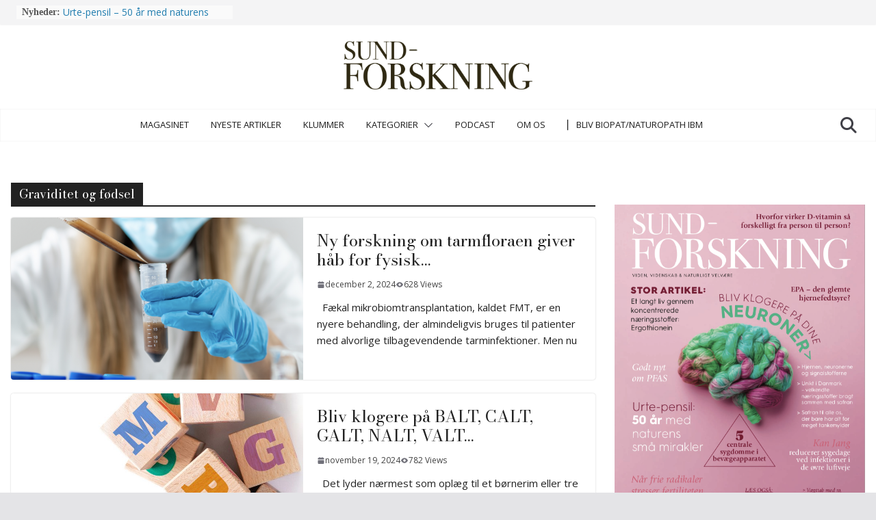

--- FILE ---
content_type: text/html; charset=UTF-8
request_url: https://sund-forskning.dk/kategori/graviditet-og-fodsel/page/2/
body_size: 26150
content:
		<!doctype html>
		<html lang="da-DK">
		
<head>

			<meta charset="UTF-8"/>
		<meta name="viewport" content="width=device-width, initial-scale=1">
		<link rel="profile" href="http://gmpg.org/xfn/11"/>
		
	<meta name='robots' content='index, follow, max-image-preview:large, max-snippet:-1, max-video-preview:-1' />

	<!-- This site is optimized with the Yoast SEO plugin v26.7 - https://yoast.com/wordpress/plugins/seo/ -->
	<title>Graviditet og fødsel Arkiv - Side 2 af 20 - Sund-Forskning</title>
	<link rel="canonical" href="https://sund-forskning.dk/kategori/graviditet-og-fodsel/page/2/" />
	<link rel="prev" href="https://sund-forskning.dk/kategori/graviditet-og-fodsel/" />
	<link rel="next" href="https://sund-forskning.dk/kategori/graviditet-og-fodsel/page/3/" />
	<meta property="og:locale" content="da_DK" />
	<meta property="og:type" content="article" />
	<meta property="og:title" content="Graviditet og fødsel Arkiv - Side 2 af 20 - Sund-Forskning" />
	<meta property="og:url" content="https://sund-forskning.dk/kategori/graviditet-og-fodsel/" />
	<meta property="og:site_name" content="Sund-Forskning" />
	<meta name="twitter:card" content="summary_large_image" />
	<script type="application/ld+json" class="yoast-schema-graph">{"@context":"https://schema.org","@graph":[{"@type":"CollectionPage","@id":"https://sund-forskning.dk/kategori/graviditet-og-fodsel/","url":"https://sund-forskning.dk/kategori/graviditet-og-fodsel/page/2/","name":"Graviditet og fødsel Arkiv - Side 2 af 20 - Sund-Forskning","isPartOf":{"@id":"https://sund-forskning.dk/#website"},"primaryImageOfPage":{"@id":"https://sund-forskning.dk/kategori/graviditet-og-fodsel/page/2/#primaryimage"},"image":{"@id":"https://sund-forskning.dk/kategori/graviditet-og-fodsel/page/2/#primaryimage"},"thumbnailUrl":"https://sund-forskning.dk/wp-content/uploads/2025/01/Ny-forskning-om-tarmfloraen-giver-hab-for-fysisk-behandling-af-anoreksi-februar-2025.png","breadcrumb":{"@id":"https://sund-forskning.dk/kategori/graviditet-og-fodsel/page/2/#breadcrumb"},"inLanguage":"da-DK"},{"@type":"ImageObject","inLanguage":"da-DK","@id":"https://sund-forskning.dk/kategori/graviditet-og-fodsel/page/2/#primaryimage","url":"https://sund-forskning.dk/wp-content/uploads/2025/01/Ny-forskning-om-tarmfloraen-giver-hab-for-fysisk-behandling-af-anoreksi-februar-2025.png","contentUrl":"https://sund-forskning.dk/wp-content/uploads/2025/01/Ny-forskning-om-tarmfloraen-giver-hab-for-fysisk-behandling-af-anoreksi-februar-2025.png","width":1400,"height":600,"caption":"Når mælkesyrebakterier håb for fysisk behandling af anoreksi - feb 2025"},{"@type":"BreadcrumbList","@id":"https://sund-forskning.dk/kategori/graviditet-og-fodsel/page/2/#breadcrumb","itemListElement":[{"@type":"ListItem","position":1,"name":"Hjem","item":"https://sund-forskning.dk/"},{"@type":"ListItem","position":2,"name":"Graviditet og fødsel"}]},{"@type":"WebSite","@id":"https://sund-forskning.dk/#website","url":"https://sund-forskning.dk/","name":"Sund Forskning","description":"Viden, videnskab &amp; naturligt velvære","publisher":{"@id":"https://sund-forskning.dk/#organization"},"potentialAction":[{"@type":"SearchAction","target":{"@type":"EntryPoint","urlTemplate":"https://sund-forskning.dk/?s={search_term_string}"},"query-input":{"@type":"PropertyValueSpecification","valueRequired":true,"valueName":"search_term_string"}}],"inLanguage":"da-DK"},{"@type":"Organization","@id":"https://sund-forskning.dk/#organization","name":"DOT House Media Group","url":"https://sund-forskning.dk/","logo":{"@type":"ImageObject","inLanguage":"da-DK","@id":"https://sund-forskning.dk/#/schema/logo/image/","url":"https://sund-forskning.dk/wp-content/uploads/2020/03/cropped-Logo_SUND-FORSKNING-2019.jpg","contentUrl":"https://sund-forskning.dk/wp-content/uploads/2020/03/cropped-Logo_SUND-FORSKNING-2019.jpg","width":2164,"height":555,"caption":"DOT House Media Group"},"image":{"@id":"https://sund-forskning.dk/#/schema/logo/image/"},"sameAs":["https://www.facebook.com/sundforskning/"]}]}</script>
	<!-- / Yoast SEO plugin. -->


<link rel='dns-prefetch' href='//fonts.googleapis.com' />
<link rel='dns-prefetch' href='//www.googletagmanager.com' />
<link rel="alternate" type="application/rss+xml" title="Sund-Forskning &raquo; Feed" href="https://sund-forskning.dk/feed/" />
<link rel="alternate" type="application/rss+xml" title="Sund-Forskning &raquo; Graviditet og fødsel-kategori-feed" href="https://sund-forskning.dk/kategori/graviditet-og-fodsel/feed/" />
<style id='wp-img-auto-sizes-contain-inline-css' type='text/css'>
img:is([sizes=auto i],[sizes^="auto," i]){contain-intrinsic-size:3000px 1500px}
/*# sourceURL=wp-img-auto-sizes-contain-inline-css */
</style>
<link rel='stylesheet' id='embedpress-css-css' href='https://usercontent.one/wp/sund-forskning.dk/wp-content/plugins/embedpress/assets/css/embedpress.css?media=1767345250?ver=1767645569' type='text/css' media='all' />
<link rel='stylesheet' id='embedpress-blocks-style-css' href='https://usercontent.one/wp/sund-forskning.dk/wp-content/plugins/embedpress/assets/css/blocks.build.css?media=1767345250?ver=1767645569' type='text/css' media='all' />
<link rel='stylesheet' id='embedpress-lazy-load-css-css' href='https://usercontent.one/wp/sund-forskning.dk/wp-content/plugins/embedpress/assets/css/lazy-load.css?media=1767345250?ver=1767645569' type='text/css' media='all' />
<style id='wp-emoji-styles-inline-css' type='text/css'>

	img.wp-smiley, img.emoji {
		display: inline !important;
		border: none !important;
		box-shadow: none !important;
		height: 1em !important;
		width: 1em !important;
		margin: 0 0.07em !important;
		vertical-align: -0.1em !important;
		background: none !important;
		padding: 0 !important;
	}
/*# sourceURL=wp-emoji-styles-inline-css */
</style>
<link rel='stylesheet' id='wp-block-library-css' href='https://sund-forskning.dk/wp-includes/css/dist/block-library/style.min.css?ver=6.9' type='text/css' media='all' />
<style id='wp-block-library-theme-inline-css' type='text/css'>
.wp-block-audio :where(figcaption){color:#555;font-size:13px;text-align:center}.is-dark-theme .wp-block-audio :where(figcaption){color:#ffffffa6}.wp-block-audio{margin:0 0 1em}.wp-block-code{border:1px solid #ccc;border-radius:4px;font-family:Menlo,Consolas,monaco,monospace;padding:.8em 1em}.wp-block-embed :where(figcaption){color:#555;font-size:13px;text-align:center}.is-dark-theme .wp-block-embed :where(figcaption){color:#ffffffa6}.wp-block-embed{margin:0 0 1em}.blocks-gallery-caption{color:#555;font-size:13px;text-align:center}.is-dark-theme .blocks-gallery-caption{color:#ffffffa6}:root :where(.wp-block-image figcaption){color:#555;font-size:13px;text-align:center}.is-dark-theme :root :where(.wp-block-image figcaption){color:#ffffffa6}.wp-block-image{margin:0 0 1em}.wp-block-pullquote{border-bottom:4px solid;border-top:4px solid;color:currentColor;margin-bottom:1.75em}.wp-block-pullquote :where(cite),.wp-block-pullquote :where(footer),.wp-block-pullquote__citation{color:currentColor;font-size:.8125em;font-style:normal;text-transform:uppercase}.wp-block-quote{border-left:.25em solid;margin:0 0 1.75em;padding-left:1em}.wp-block-quote cite,.wp-block-quote footer{color:currentColor;font-size:.8125em;font-style:normal;position:relative}.wp-block-quote:where(.has-text-align-right){border-left:none;border-right:.25em solid;padding-left:0;padding-right:1em}.wp-block-quote:where(.has-text-align-center){border:none;padding-left:0}.wp-block-quote.is-large,.wp-block-quote.is-style-large,.wp-block-quote:where(.is-style-plain){border:none}.wp-block-search .wp-block-search__label{font-weight:700}.wp-block-search__button{border:1px solid #ccc;padding:.375em .625em}:where(.wp-block-group.has-background){padding:1.25em 2.375em}.wp-block-separator.has-css-opacity{opacity:.4}.wp-block-separator{border:none;border-bottom:2px solid;margin-left:auto;margin-right:auto}.wp-block-separator.has-alpha-channel-opacity{opacity:1}.wp-block-separator:not(.is-style-wide):not(.is-style-dots){width:100px}.wp-block-separator.has-background:not(.is-style-dots){border-bottom:none;height:1px}.wp-block-separator.has-background:not(.is-style-wide):not(.is-style-dots){height:2px}.wp-block-table{margin:0 0 1em}.wp-block-table td,.wp-block-table th{word-break:normal}.wp-block-table :where(figcaption){color:#555;font-size:13px;text-align:center}.is-dark-theme .wp-block-table :where(figcaption){color:#ffffffa6}.wp-block-video :where(figcaption){color:#555;font-size:13px;text-align:center}.is-dark-theme .wp-block-video :where(figcaption){color:#ffffffa6}.wp-block-video{margin:0 0 1em}:root :where(.wp-block-template-part.has-background){margin-bottom:0;margin-top:0;padding:1.25em 2.375em}
/*# sourceURL=/wp-includes/css/dist/block-library/theme.min.css */
</style>
<link rel='stylesheet' id='a-z-listing-block-css' href='https://usercontent.one/wp/sund-forskning.dk/wp-content/plugins/a-z-listing/css/a-z-listing-default.css?ver=4.3.1&media=1767345250' type='text/css' media='all' />
<style id='global-styles-inline-css' type='text/css'>
:root{--wp--preset--aspect-ratio--square: 1;--wp--preset--aspect-ratio--4-3: 4/3;--wp--preset--aspect-ratio--3-4: 3/4;--wp--preset--aspect-ratio--3-2: 3/2;--wp--preset--aspect-ratio--2-3: 2/3;--wp--preset--aspect-ratio--16-9: 16/9;--wp--preset--aspect-ratio--9-16: 9/16;--wp--preset--color--black: #000000;--wp--preset--color--cyan-bluish-gray: #abb8c3;--wp--preset--color--white: #ffffff;--wp--preset--color--pale-pink: #f78da7;--wp--preset--color--vivid-red: #cf2e2e;--wp--preset--color--luminous-vivid-orange: #ff6900;--wp--preset--color--luminous-vivid-amber: #fcb900;--wp--preset--color--light-green-cyan: #7bdcb5;--wp--preset--color--vivid-green-cyan: #00d084;--wp--preset--color--pale-cyan-blue: #8ed1fc;--wp--preset--color--vivid-cyan-blue: #0693e3;--wp--preset--color--vivid-purple: #9b51e0;--wp--preset--gradient--vivid-cyan-blue-to-vivid-purple: linear-gradient(135deg,rgb(6,147,227) 0%,rgb(155,81,224) 100%);--wp--preset--gradient--light-green-cyan-to-vivid-green-cyan: linear-gradient(135deg,rgb(122,220,180) 0%,rgb(0,208,130) 100%);--wp--preset--gradient--luminous-vivid-amber-to-luminous-vivid-orange: linear-gradient(135deg,rgb(252,185,0) 0%,rgb(255,105,0) 100%);--wp--preset--gradient--luminous-vivid-orange-to-vivid-red: linear-gradient(135deg,rgb(255,105,0) 0%,rgb(207,46,46) 100%);--wp--preset--gradient--very-light-gray-to-cyan-bluish-gray: linear-gradient(135deg,rgb(238,238,238) 0%,rgb(169,184,195) 100%);--wp--preset--gradient--cool-to-warm-spectrum: linear-gradient(135deg,rgb(74,234,220) 0%,rgb(151,120,209) 20%,rgb(207,42,186) 40%,rgb(238,44,130) 60%,rgb(251,105,98) 80%,rgb(254,248,76) 100%);--wp--preset--gradient--blush-light-purple: linear-gradient(135deg,rgb(255,206,236) 0%,rgb(152,150,240) 100%);--wp--preset--gradient--blush-bordeaux: linear-gradient(135deg,rgb(254,205,165) 0%,rgb(254,45,45) 50%,rgb(107,0,62) 100%);--wp--preset--gradient--luminous-dusk: linear-gradient(135deg,rgb(255,203,112) 0%,rgb(199,81,192) 50%,rgb(65,88,208) 100%);--wp--preset--gradient--pale-ocean: linear-gradient(135deg,rgb(255,245,203) 0%,rgb(182,227,212) 50%,rgb(51,167,181) 100%);--wp--preset--gradient--electric-grass: linear-gradient(135deg,rgb(202,248,128) 0%,rgb(113,206,126) 100%);--wp--preset--gradient--midnight: linear-gradient(135deg,rgb(2,3,129) 0%,rgb(40,116,252) 100%);--wp--preset--font-size--small: 13px;--wp--preset--font-size--medium: 20px;--wp--preset--font-size--large: 36px;--wp--preset--font-size--x-large: 42px;--wp--preset--spacing--20: 0.44rem;--wp--preset--spacing--30: 0.67rem;--wp--preset--spacing--40: 1rem;--wp--preset--spacing--50: 1.5rem;--wp--preset--spacing--60: 2.25rem;--wp--preset--spacing--70: 3.38rem;--wp--preset--spacing--80: 5.06rem;--wp--preset--shadow--natural: 6px 6px 9px rgba(0, 0, 0, 0.2);--wp--preset--shadow--deep: 12px 12px 50px rgba(0, 0, 0, 0.4);--wp--preset--shadow--sharp: 6px 6px 0px rgba(0, 0, 0, 0.2);--wp--preset--shadow--outlined: 6px 6px 0px -3px rgb(255, 255, 255), 6px 6px rgb(0, 0, 0);--wp--preset--shadow--crisp: 6px 6px 0px rgb(0, 0, 0);}:where(body) { margin: 0; }.wp-site-blocks > .alignleft { float: left; margin-right: 2em; }.wp-site-blocks > .alignright { float: right; margin-left: 2em; }.wp-site-blocks > .aligncenter { justify-content: center; margin-left: auto; margin-right: auto; }:where(.wp-site-blocks) > * { margin-block-start: 24px; margin-block-end: 0; }:where(.wp-site-blocks) > :first-child { margin-block-start: 0; }:where(.wp-site-blocks) > :last-child { margin-block-end: 0; }:root { --wp--style--block-gap: 24px; }:root :where(.is-layout-flow) > :first-child{margin-block-start: 0;}:root :where(.is-layout-flow) > :last-child{margin-block-end: 0;}:root :where(.is-layout-flow) > *{margin-block-start: 24px;margin-block-end: 0;}:root :where(.is-layout-constrained) > :first-child{margin-block-start: 0;}:root :where(.is-layout-constrained) > :last-child{margin-block-end: 0;}:root :where(.is-layout-constrained) > *{margin-block-start: 24px;margin-block-end: 0;}:root :where(.is-layout-flex){gap: 24px;}:root :where(.is-layout-grid){gap: 24px;}.is-layout-flow > .alignleft{float: left;margin-inline-start: 0;margin-inline-end: 2em;}.is-layout-flow > .alignright{float: right;margin-inline-start: 2em;margin-inline-end: 0;}.is-layout-flow > .aligncenter{margin-left: auto !important;margin-right: auto !important;}.is-layout-constrained > .alignleft{float: left;margin-inline-start: 0;margin-inline-end: 2em;}.is-layout-constrained > .alignright{float: right;margin-inline-start: 2em;margin-inline-end: 0;}.is-layout-constrained > .aligncenter{margin-left: auto !important;margin-right: auto !important;}.is-layout-constrained > :where(:not(.alignleft):not(.alignright):not(.alignfull)){margin-left: auto !important;margin-right: auto !important;}body .is-layout-flex{display: flex;}.is-layout-flex{flex-wrap: wrap;align-items: center;}.is-layout-flex > :is(*, div){margin: 0;}body .is-layout-grid{display: grid;}.is-layout-grid > :is(*, div){margin: 0;}body{padding-top: 0px;padding-right: 0px;padding-bottom: 0px;padding-left: 0px;}a:where(:not(.wp-element-button)){text-decoration: underline;}:root :where(.wp-element-button, .wp-block-button__link){background-color: #32373c;border-width: 0;color: #fff;font-family: inherit;font-size: inherit;font-style: inherit;font-weight: inherit;letter-spacing: inherit;line-height: inherit;padding-top: calc(0.667em + 2px);padding-right: calc(1.333em + 2px);padding-bottom: calc(0.667em + 2px);padding-left: calc(1.333em + 2px);text-decoration: none;text-transform: inherit;}.has-black-color{color: var(--wp--preset--color--black) !important;}.has-cyan-bluish-gray-color{color: var(--wp--preset--color--cyan-bluish-gray) !important;}.has-white-color{color: var(--wp--preset--color--white) !important;}.has-pale-pink-color{color: var(--wp--preset--color--pale-pink) !important;}.has-vivid-red-color{color: var(--wp--preset--color--vivid-red) !important;}.has-luminous-vivid-orange-color{color: var(--wp--preset--color--luminous-vivid-orange) !important;}.has-luminous-vivid-amber-color{color: var(--wp--preset--color--luminous-vivid-amber) !important;}.has-light-green-cyan-color{color: var(--wp--preset--color--light-green-cyan) !important;}.has-vivid-green-cyan-color{color: var(--wp--preset--color--vivid-green-cyan) !important;}.has-pale-cyan-blue-color{color: var(--wp--preset--color--pale-cyan-blue) !important;}.has-vivid-cyan-blue-color{color: var(--wp--preset--color--vivid-cyan-blue) !important;}.has-vivid-purple-color{color: var(--wp--preset--color--vivid-purple) !important;}.has-black-background-color{background-color: var(--wp--preset--color--black) !important;}.has-cyan-bluish-gray-background-color{background-color: var(--wp--preset--color--cyan-bluish-gray) !important;}.has-white-background-color{background-color: var(--wp--preset--color--white) !important;}.has-pale-pink-background-color{background-color: var(--wp--preset--color--pale-pink) !important;}.has-vivid-red-background-color{background-color: var(--wp--preset--color--vivid-red) !important;}.has-luminous-vivid-orange-background-color{background-color: var(--wp--preset--color--luminous-vivid-orange) !important;}.has-luminous-vivid-amber-background-color{background-color: var(--wp--preset--color--luminous-vivid-amber) !important;}.has-light-green-cyan-background-color{background-color: var(--wp--preset--color--light-green-cyan) !important;}.has-vivid-green-cyan-background-color{background-color: var(--wp--preset--color--vivid-green-cyan) !important;}.has-pale-cyan-blue-background-color{background-color: var(--wp--preset--color--pale-cyan-blue) !important;}.has-vivid-cyan-blue-background-color{background-color: var(--wp--preset--color--vivid-cyan-blue) !important;}.has-vivid-purple-background-color{background-color: var(--wp--preset--color--vivid-purple) !important;}.has-black-border-color{border-color: var(--wp--preset--color--black) !important;}.has-cyan-bluish-gray-border-color{border-color: var(--wp--preset--color--cyan-bluish-gray) !important;}.has-white-border-color{border-color: var(--wp--preset--color--white) !important;}.has-pale-pink-border-color{border-color: var(--wp--preset--color--pale-pink) !important;}.has-vivid-red-border-color{border-color: var(--wp--preset--color--vivid-red) !important;}.has-luminous-vivid-orange-border-color{border-color: var(--wp--preset--color--luminous-vivid-orange) !important;}.has-luminous-vivid-amber-border-color{border-color: var(--wp--preset--color--luminous-vivid-amber) !important;}.has-light-green-cyan-border-color{border-color: var(--wp--preset--color--light-green-cyan) !important;}.has-vivid-green-cyan-border-color{border-color: var(--wp--preset--color--vivid-green-cyan) !important;}.has-pale-cyan-blue-border-color{border-color: var(--wp--preset--color--pale-cyan-blue) !important;}.has-vivid-cyan-blue-border-color{border-color: var(--wp--preset--color--vivid-cyan-blue) !important;}.has-vivid-purple-border-color{border-color: var(--wp--preset--color--vivid-purple) !important;}.has-vivid-cyan-blue-to-vivid-purple-gradient-background{background: var(--wp--preset--gradient--vivid-cyan-blue-to-vivid-purple) !important;}.has-light-green-cyan-to-vivid-green-cyan-gradient-background{background: var(--wp--preset--gradient--light-green-cyan-to-vivid-green-cyan) !important;}.has-luminous-vivid-amber-to-luminous-vivid-orange-gradient-background{background: var(--wp--preset--gradient--luminous-vivid-amber-to-luminous-vivid-orange) !important;}.has-luminous-vivid-orange-to-vivid-red-gradient-background{background: var(--wp--preset--gradient--luminous-vivid-orange-to-vivid-red) !important;}.has-very-light-gray-to-cyan-bluish-gray-gradient-background{background: var(--wp--preset--gradient--very-light-gray-to-cyan-bluish-gray) !important;}.has-cool-to-warm-spectrum-gradient-background{background: var(--wp--preset--gradient--cool-to-warm-spectrum) !important;}.has-blush-light-purple-gradient-background{background: var(--wp--preset--gradient--blush-light-purple) !important;}.has-blush-bordeaux-gradient-background{background: var(--wp--preset--gradient--blush-bordeaux) !important;}.has-luminous-dusk-gradient-background{background: var(--wp--preset--gradient--luminous-dusk) !important;}.has-pale-ocean-gradient-background{background: var(--wp--preset--gradient--pale-ocean) !important;}.has-electric-grass-gradient-background{background: var(--wp--preset--gradient--electric-grass) !important;}.has-midnight-gradient-background{background: var(--wp--preset--gradient--midnight) !important;}.has-small-font-size{font-size: var(--wp--preset--font-size--small) !important;}.has-medium-font-size{font-size: var(--wp--preset--font-size--medium) !important;}.has-large-font-size{font-size: var(--wp--preset--font-size--large) !important;}.has-x-large-font-size{font-size: var(--wp--preset--font-size--x-large) !important;}
:root :where(.wp-block-pullquote){font-size: 1.5em;line-height: 1.6;}
/*# sourceURL=global-styles-inline-css */
</style>
<link rel='stylesheet' id='rt-fontawsome-css' href='https://usercontent.one/wp/sund-forskning.dk/wp-content/plugins/the-post-grid/assets/vendor/font-awesome/css/font-awesome.min.css?ver=7.8.8&media=1767345250' type='text/css' media='all' />
<link rel='stylesheet' id='rt-tpg-shortcode-css' href='https://usercontent.one/wp/sund-forskning.dk/wp-content/plugins/the-post-grid/assets/css/tpg-shortcode.min.css?ver=7.8.8&media=1767345250' type='text/css' media='all' />
<link rel='stylesheet' id='cmplz-general-css' href='https://usercontent.one/wp/sund-forskning.dk/wp-content/plugins/complianz-gdpr/assets/css/cookieblocker.min.css?media=1767345250?ver=1767175256' type='text/css' media='all' />
<link rel='stylesheet' id='colormag_style-css' href='https://usercontent.one/wp/sund-forskning.dk/wp-content/themes/colormag-pro/style.css?ver=5.0.9&media=1767345250' type='text/css' media='all' />
<style id='colormag_style-inline-css' type='text/css'>
.colormag-button,
			blockquote, button,
			input[type=reset],
			input[type=button],
			input[type=submit],
			.cm-home-icon.front_page_on,
			.cm-post-categories a,
			.cm-primary-nav ul li ul li:hover,
			.cm-primary-nav ul li.current-menu-item,
			.cm-primary-nav ul li.current_page_ancestor,
			.cm-primary-nav ul li.current-menu-ancestor,
			.cm-primary-nav ul li.current_page_item,
			.cm-primary-nav ul li:hover,
			.cm-primary-nav ul li.focus,
			.cm-mobile-nav li a:hover,
			.colormag-header-clean #cm-primary-nav .cm-menu-toggle:hover,
			.cm-header .cm-mobile-nav li:hover,
			.cm-header .cm-mobile-nav li.current-page-ancestor,
			.cm-header .cm-mobile-nav li.current-menu-ancestor,
			.cm-header .cm-mobile-nav li.current-page-item,
			.cm-header .cm-mobile-nav li.current-menu-item,
			.cm-primary-nav ul li.focus > a,
			.cm-layout-2 .cm-primary-nav ul ul.sub-menu li.focus > a,
			.cm-mobile-nav .current-menu-item>a, .cm-mobile-nav .current_page_item>a,
			.colormag-header-clean .cm-mobile-nav li:hover > a,
			.colormag-header-clean .cm-mobile-nav li.current-page-ancestor > a,
			.colormag-header-clean .cm-mobile-nav li.current-menu-ancestor > a,
			.colormag-header-clean .cm-mobile-nav li.current-page-item > a,
			.colormag-header-clean .cm-mobile-nav li.current-menu-item > a,
			.fa.search-top:hover,
			.widget_call_to_action .btn--primary,
			.colormag-footer--classic .cm-footer-cols .cm-row .cm-widget-title span::before,
			.colormag-footer--classic-bordered .cm-footer-cols .cm-row .cm-widget-title span::before,
			.cm-featured-posts .cm-widget-title span,
			.cm-featured-category-slider-widget .cm-slide-content .cm-entry-header-meta .cm-post-categories a,
			.cm-highlighted-posts .cm-post-content .cm-entry-header-meta .cm-post-categories a,
			.cm-category-slide-next, .cm-category-slide-prev, .slide-next,
			.slide-prev, .cm-tabbed-widget ul li, .cm-posts .wp-pagenavi .current,
			.cm-posts .wp-pagenavi a:hover, .cm-secondary .cm-widget-title span,
			.cm-posts .post .cm-post-content .cm-entry-header-meta .cm-post-categories a,
			.cm-page-header .cm-page-title span, .entry-meta .post-format i,
			.format-link, .cm-entry-button, .infinite-scroll .tg-infinite-scroll,
			.no-more-post-text, .pagination span,
			.cm-footer-cols .cm-row .cm-widget-title span,
			.advertisement_above_footer .cm-widget-title span,
			.error, .cm-primary .cm-widget-title span,
			.related-posts-wrapper.style-three .cm-post-content .cm-entry-title a:hover:before,
			.cm-slider-area .cm-widget-title span,
			.cm-beside-slider-widget .cm-widget-title span,
			.top-full-width-sidebar .cm-widget-title span,
			.wp-block-quote, .wp-block-quote.is-style-large,
			.wp-block-quote.has-text-align-right,
			.page-numbers .current, .search-wrap button,
			.cm-error-404 .cm-btn, .widget .wp-block-heading, .wp-block-search button,
			.widget a::before, .cm-post-date a::before,
			.byline a::before,
			.colormag-footer--classic-bordered .cm-widget-title::before,
			.wp-block-button__link,
			#cm-tertiary .cm-widget-title span,
			.link-pagination .post-page-numbers.current,
			.wp-block-query-pagination-numbers .page-numbers.current,
			.wp-element-button,
			.wp-block-button .wp-block-button__link,
			.wp-element-button,
			.cm-layout-2 .cm-primary-nav ul ul.sub-menu li:hover,
			.cm-layout-2 .cm-primary-nav ul ul.sub-menu li.current-menu-ancestor,
			.cm-layout-2 .cm-primary-nav ul ul.sub-menu li.current-menu-item,
			.cm-layout-2 .cm-primary-nav ul ul.sub-menu li.focus,
			.cm-primary-nav .cm-random-post a:hover,
			.cm-primary-nav .cm-home-icon a:hover,
			.tg-infinite-pagination .tg-load-more,
			.comment .comment-author-link .post-author,
			.cm-footer-builder .cm-widget-title span,
			.wp-block-search .wp-element-button:hover{background-color:#222222;}a,
			.cm-layout-2 #cm-primary-nav .fa.search-top:hover,
			.cm-layout-2 #cm-primary-nav.cm-mobile-nav .cm-random-post a:hover .fa-random,
			.cm-layout-2 #cm-primary-nav.cm-primary-nav .cm-random-post a:hover .fa-random,
			.cm-layout-2 .breaking-news .newsticker a:hover,
			.cm-layout-2 .cm-primary-nav ul li.current-menu-item > a,
			.cm-layout-2 .cm-primary-nav ul li.current_page_item > a,
			.cm-layout-2 .cm-primary-nav ul li:hover > a,
			.cm-layout-2 .cm-primary-nav ul li.focus > a
			.dark-skin .cm-layout-2-style-1 #cm-primary-nav.cm-primary-nav .cm-home-icon:hover .fa,
			.byline a:hover, .comments a:hover, .cm-edit-link a:hover, .cm-post-date a:hover,
			.social-links:not(.cm-header-actions .social-links) i.fa:hover, .cm-tag-links a:hover,
			.colormag-header-clean .social-links li:hover i.fa, .cm-layout-2-style-1 .social-links li:hover i.fa,
			.colormag-header-clean .breaking-news .newsticker a:hover, .widget_featured_posts .article-content .cm-entry-title a:hover,
			.widget_featured_slider .slide-content .cm-below-entry-meta .byline a:hover,
			.widget_featured_slider .slide-content .cm-below-entry-meta .comments a:hover,
			.widget_featured_slider .slide-content .cm-below-entry-meta .cm-post-date a:hover,
			.widget_featured_slider .slide-content .cm-entry-title a:hover,
			.widget_block_picture_news.widget_featured_posts .article-content .cm-entry-title a:hover,
			.widget_highlighted_posts .article-content .cm-below-entry-meta .byline a:hover,
			.widget_highlighted_posts .article-content .cm-below-entry-meta .comments a:hover,
			.widget_highlighted_posts .article-content .cm-below-entry-meta .cm-post-date a:hover,
			.widget_highlighted_posts .article-content .cm-entry-title a:hover, i.fa-arrow-up, i.fa-arrow-down,
			.cm-site-title a, #content .post .article-content .cm-entry-title a:hover, .entry-meta .byline i,
			.entry-meta .cat-links i, .entry-meta a, .post .cm-entry-title a:hover, .search .cm-entry-title a:hover,
			.entry-meta .comments-link a:hover, .entry-meta .cm-edit-link a:hover, .entry-meta .cm-post-date a:hover,
			.entry-meta .cm-tag-links a:hover, .single #content .tags a:hover, .count, .next a:hover, .previous a:hover,
			.related-posts-main-title .fa, .single-related-posts .article-content .cm-entry-title a:hover,
			.pagination a span:hover,
			#content .comments-area a.comment-cm-edit-link:hover, #content .comments-area a.comment-permalink:hover,
			#content .comments-area article header cite a:hover, .comments-area .comment-author-link a:hover,
			.comment .comment-reply-link:hover,
			.nav-next a, .nav-previous a,
			#cm-footer .cm-footer-menu ul li a:hover,
			.cm-footer-cols .cm-row a:hover, a#scroll-up i, .related-posts-wrapper-flyout .cm-entry-title a:hover,
			.human-diff-time .human-diff-time-display:hover,
			.cm-layout-2-style-1 #cm-primary-nav .fa:hover,
			.cm-footer-bar a,
			.cm-post-date a:hover,
			.cm-author a:hover,
			.cm-comments-link a:hover,
			.cm-tag-links a:hover,
			.cm-edit-link a:hover,
			.cm-footer-bar .copyright a,
			.cm-featured-posts .cm-entry-title a:hover,
            .cm-featured-posts--style-5.cm-featured-posts .cm-post-title-below-image .cm-post .cm-post-content .cm-entry-title a:hover,
			.cm-posts .post .cm-post-content .cm-entry-title a:hover,
			.cm-posts .post .single-title-above .cm-entry-title a:hover,
			.cm-layout-2 .cm-primary-nav ul li:hover > a,
			.cm-layout-2 #cm-primary-nav .fa:hover,
			.cm-entry-title a:hover,
			button:hover, input[type="button"]:hover,
			input[type="reset"]:hover,
			input[type="submit"]:hover,
			.wp-block-button .wp-block-button__link:hover,
			.cm-button:hover,
			.wp-element-button:hover,
			li.product .added_to_cart:hover,
			.comments-area .comment-permalink:hover{color:#222222;}#cm-primary-nav,
			.cm-contained .cm-header-2 .cm-row, .cm-header-builder.cm-full-width .cm-main-header .cm-header-bottom-row{border-top-color:#222222;}.cm-layout-2 #cm-primary-nav,
			.cm-layout-2 .cm-primary-nav ul ul.sub-menu li:hover,
			.cm-layout-2 .cm-primary-nav ul > li:hover > a,
			.cm-layout-2 .cm-primary-nav ul > li.current-menu-item > a,
			.cm-layout-2 .cm-primary-nav ul > li.current-menu-ancestor > a,
			.cm-layout-2 .cm-primary-nav ul ul.sub-menu li.current-menu-ancestor,
			.cm-layout-2 .cm-primary-nav ul ul.sub-menu li.current-menu-item,
			.cm-layout-2 .cm-primary-nav ul ul.sub-menu li.focus,
			cm-layout-2 .cm-primary-nav ul ul.sub-menu li.current-menu-ancestor,
			cm-layout-2 .cm-primary-nav ul ul.sub-menu li.current-menu-item,
			cm-layout-2 #cm-primary-nav .cm-menu-toggle:hover,
			cm-layout-2 #cm-primary-nav.cm-mobile-nav .cm-menu-toggle,
			cm-layout-2 .cm-primary-nav ul > li:hover > a,
			cm-layout-2 .cm-primary-nav ul > li.current-menu-item > a,
			cm-layout-2 .cm-primary-nav ul > li.current-menu-ancestor > a,
			.cm-layout-2 .cm-primary-nav ul li.focus > a, .pagination a span:hover,
			.cm-error-404 .cm-btn,
			.single-post .cm-post-categories a::after,
			.widget .block-title,
			.cm-layout-2 .cm-primary-nav ul li.focus > a,
			button,
			input[type="button"],
			input[type="reset"],
			input[type="submit"],
			.wp-block-button .wp-block-button__link,
			.cm-button,
			.wp-element-button,
			li.product .added_to_cart{border-color:#222222;}.cm-secondary .cm-widget-title,
			#cm-tertiary .cm-widget-title,
			.widget_featured_posts .widget-title,
			#secondary .widget-title,
			#cm-tertiary .widget-title,
			.cm-page-header .cm-page-title,
			.cm-footer-cols .cm-row .widget-title,
			.advertisement_above_footer .widget-title,
			#primary .widget-title,
			.widget_slider_area .widget-title,
			.widget_beside_slider .widget-title,
			.top-full-width-sidebar .widget-title,
			.cm-footer-cols .cm-row .cm-widget-title,
			.cm-footer-bar .copyright a,
			.cm-layout-2.cm-layout-2-style-2 #cm-primary-nav,
			.cm-layout-2 .cm-primary-nav ul > li:hover > a,
			.cm-footer-builder .cm-widget-title,
			.cm-layout-2 .cm-primary-nav ul > li.current-menu-item > a{border-bottom-color:#222222;}.inner-wrap, .cm-container{max-width:1440px;}.elementor .elementor-widget-wrap .tg-module-wrapper .module-title span,
				.elementor .elementor-widget-wrap .tg-module-wrapper .tg-post-category,
				.elementor .elementor-widget-wrap .tg-module-wrapper.tg-module-block.tg-module-block--style-5 .tg_module_block .read-more, .elementor .elementor-widget-wrap .tg-module-wrapper tg-module-block.tg-module-block--style-10 .tg_module_block.tg_module_block--list-small:before{background-color:#222222;}.elementor .elementor-widget-wrap .tg-module-wrapper .tg-module-meta .tg-module-comments a:hover,
				.elementor .elementor-widget-wrap .tg-module-wrapper .tg-module-meta .tg-post-auther-name a:hover,
				.elementor .elementor-widget-wrap .tg-module-wrapper .tg-module-meta .tg-post-date a:hover,
				.elementor .elementor-widget-wrap .tg-module-wrapper .tg-module-title:hover a,
				.elementor .elementor-widget-wrap .tg-module-wrapper.tg-module-block.tg-module-block--style-7 .tg_module_block--white .tg-module-comments a:hover,
				.elementor .elementor-widget-wrap .tg-module-wrapper.tg-module-block.tg-module-block--style-7 .tg_module_block--white .tg-post-auther-name a:hover,
				.elementor .elementor-widget-wrap .tg-module-wrapper.tg-module-block.tg-module-block--style-7 .tg_module_block--white .tg-post-date a:hover,
				.elementor .elementor-widget-wrap .tg-module-wrapper.tg-module-grid .tg_module_grid .tg-module-info .tg-module-meta a:hover,
				.elementor .elementor-widget-wrap .tg-module-wrapper.tg-module-block.tg-module-block--style-7 .tg_module_block--white .tg-module-title a:hover,
				.elementor .elementor-widget-wrap .tg-trending-news .trending-news-wrapper a:hover,
				.elementor .elementor-widget-wrap .tg-trending-news .swiper-controls .swiper-button-next:hover, .elementor .elementor-widget-wrap .tg-trending-news .swiper-controls .swiper-button-prev:hover,
				.elementor .elementor-widget-wrap .tg-module-wrapper.tg-module-block.tg-module-block--style-10 .tg_module_block--white .tg-module-title a:hover,
				.elementor .elementor-widget-wrap .tg-module-wrapper.tg-module-block.tg-module-block--style-10 .tg_module_block--white .tg-post-auther-name a:hover,
				.elementor .elementor-widget-wrap .tg-module-wrapper.tg-module-block.tg-module-block--style-10 .tg_module_block--white .tg-post-date a:hover,
				.elementor .elementor-widget-wrap .tg-module-wrapper.tg-module-block.tg-module-block--style-10 .tg_module_block--white .tg-module-comments a:hover{color:#222222;}.elementor .elementor-widget-wrap .tg-trending-news .swiper-controls .swiper-button-next:hover,
				.elementor .elementor-widget-wrap .tg-trending-news .swiper-controls .swiper-button-prev:hover{border-color:#222222;}.cm-entry-summary a,
			.mzb-featured-categories .mzb-post-title a,
			.mzb-tab-post .mzb-post-title a,
			.mzb-post-list .mzb-post-title a,
			.mzb-featured-posts .mzb-post-title a,
			.mzb-featured-categories .mzb-post-title a{color:#6c8e5f;}.cm-site-title a{color:#49564f;}@media screen and (min-width: 992px) {.cm-primary{width:70%;}}.cm-site-title{font-family:Open Sans;font-weight:default;font-size:60px;}.cm-site-description{font-family:Open Sans;font-weight:default;font-size:20px;}.cm-site-branding img{height:71px;}.cm-primary-nav a,
			.cm-primary-nav ul li ul li a,
			.cm-primary-nav ul li.current-menu-item ul li a,
			.cm-primary-nav ul li ul li.current-menu-item a,
			.cm-primary-nav ul li.current_page_ancestor ul li a,
			.cm-primary-nav ul li.current-menu-ancestor ul li a,
			.cm-primary-nav ul li.current_page_item ul li a,
			.cm-primary-nav li.menu-item-has-children>a::after,
			.cm-primary-nav li.page_item_has_children>a::after,
			.cm-layout-2-style-1 .cm-primary-nav a,
			.cm-layout-2-style-1 .cm-primary-nav ul > li > a{color:#1e1e1e;}.cm-primary-nav a:hover,
			.cm-primary-nav ul li.current-menu-item a,
			.cm-primary-nav ul li ul li.current-menu-item a,
			.cm-primary-nav ul li.current_page_ancestor a,
			.cm-primary-nav ul li.current-menu-ancestor a,
			.cm-primary-nav ul li.current_page_item a, .cm-primary-nav ul li:hover>a,
			.cm-primary-nav ul li ul li a:hover, .cm-primary-nav ul li ul li:hover>a,
			.cm-primary-nav ul li.current-menu-item ul li a:hover,
			.cm-primary-nav li.page_item_has_children.current-menu-item>a::after,
			.cm-layout-2-style-1 .cm-primary-nav ul li:hover > a{color:#0f0f0f;}#cm-primary-nav,
			.colormag-header-clean #cm-primary-nav .cm-row,
			.cm-layout-2-style-1 #cm-primary-nav,
			.colormag-header-clean.colormag-header-clean--top #cm-primary-nav .cm-row,
			.colormag-header-clean--full-width #cm-primary-nav,
			.cm-layout-2-style-1.cm-layout-2-style-1--top #cm-primary-nav,
			.cm-layout-2.cm-layout-2-style-2 #cm-primary-nav{border-top-color:rgba(73,86,79,0);}.cm-layout-2.cm-layout-2-style-2 #cm-primary-nav{border-bottom-color:rgba(73,86,79,0);}.cm-primary-nav ul li a{font-family:Open Sans;font-weight:400;font-size:13px;}.cm-primary-nav ul li ul li a{font-weight:default;font-size:12px;}.cm-header .cm-menu-toggle svg,
			.cm-header .cm-menu-toggle svg{fill:#fff;}.post .cm-entry-title,
			.cm-posts .post .cm-post-content .cm-entry-title a,
			.cm-posts .post .single-title-above .cm-entry-title a{color:#222222;}.type-page .cm-entry-title,
			.type-page .cm-entry-title a{color:rgba(53,53,53,0);}.cm-post-date a,
			.human-diff-time .human-diff-time-display,
			.cm-total-views,
			.cm-author a,
			cm-post-views,
			.total-views,
			.cm-edit-link a,
			.cm-comments-link a,
			.cm-reading-time,
			.dark-skin .cm-post-date a,
			.dark-skin .cm-author a,
			.dark-skin .cm-comments-link a,
			.dark-skin .cm-posts .post .cm-post-content .cm-below-entry-meta .cm-post-views span,
			.cm-footer-cols .cm-reading-time{color:#424242;}.colormag-button,
			input[type="reset"],
			input[type="button"],
			input[type="submit"],
			button,
			.cm-entry-button span,
			.wp-block-button .wp-block-button__link{font-family:Open Sans;font-size:12px;}.cm-content{background-color:rgb(255,255,255);}body{background-color:ffffff;background-position:;background-size:;background-attachment:;background-repeat:;}.colormag-button,
			input[type="reset"],
			input[type="button"],
			input[type="submit"],
			button,
			.cm-entry-button span,
			.wp-block-button .wp-block-button__link{color:#222222;}.colormag-button,
			input[type="reset"],
			input[type="button"],
			input[type="submit"],
			button,
			.cm-entry-button,
			.wp-block-button .wp-block-button__link{background-color:#49564f;}#cm-footer, #cm-footer .cm-footer-cols{background-color:#ffffff;}#cm-footer .cm-footer-bar{background-color:#ffffff;}.cm-footer-bar-area .cm-footer-bar__2{color:#ffffff;}.cm-footer-bar-area .cm-footer-bar__2 a{color:#444444;}.cm-footer-bar-area .cm-footer-bar__1 ul li a{color:#222222;}.cm-footer .cm-upper-footer-cols .widget{background-color:#ffffff;}.cm-footer-bar-area .cm-footer-bar__2,
			.cm-footer-bar-area .cm-footer-bar__2 p{font-weight:default;font-size:12px;}.cm-footer-cols{background-color:#ffffff;}#cm-footer .cm-upper-footer-cols .widget{background-color:#ffffff;}body,
			button,
			input,
			select,
			textarea{color:#222222;}h1,
			h2,
			h3,
			h4,
			h5,
			h6,
			.dark-skin h1,
			.dark-skin h2,
			.dark-skin h3,
			.dark-skin h4,
			.dark-skin h5,
			.dark-skin h6{color:#222222;}h1,
			.dark-skin h1{color:#222222;}h2,
			.dark-skin h2{color:#222222;}h3,
			.dark-skin h3{color:#222222;}.cm-footer-cols .cm-row .cm-widget-title span{color:#0a0a0a;}.cm-footer-cols .cm-row,
			.cm-footer-cols .cm-row p{color:#444444;}.cm-footer-cols .cm-row a{color:#0a0a0a;}body,
			button,
			input,
			select,
			textarea,
			blockquote p,
			.entry-meta,
			.cm-entry-button,
			dl,
			.previous a,
			.next a,
			.nav-previous a,
			.nav-next a,
			#respond h3#reply-title #cancel-comment-reply-link,
			#respond form input[type="text"],
			#respond form textarea,
			.cm-secondary .widget,
			.cm-error-404 .widget,
			.cm-entry-summary p{font-family:Open Sans;font-weight:400;font-size:15px;line-height:1.6;}h1 ,h2, h3, h4, h5, h6{font-family:Bodoni Moda;text-transform:default;font-weight:400;line-height:1.2;}h1{font-family:Bodoni Moda;font-weight:400;font-size:36px;line-height:1.2;}h2{font-family:Bodoni Moda;font-weight:400;font-size:32px;line-height:1.2;}h3{font-family:Bodoni Moda;font-weight:400;font-size:24;line-height:1.2;}h4{font-family:Open Sans;font-weight:400;}h5{font-family:Open Sans;font-weight:400;}h6{font-family:Open Sans;font-weight:400;}.colormag-button,
			blockquote, button,
			input[type=reset],
			input[type=button],
			input[type=submit],
			.cm-home-icon.front_page_on,
			.cm-post-categories a,
			.cm-primary-nav ul li ul li:hover,
			.cm-primary-nav ul li.current-menu-item,
			.cm-primary-nav ul li.current_page_ancestor,
			.cm-primary-nav ul li.current-menu-ancestor,
			.cm-primary-nav ul li.current_page_item,
			.cm-primary-nav ul li:hover,
			.cm-primary-nav ul li.focus,
			.cm-mobile-nav li a:hover,
			.colormag-header-clean #cm-primary-nav .cm-menu-toggle:hover,
			.cm-header .cm-mobile-nav li:hover,
			.cm-header .cm-mobile-nav li.current-page-ancestor,
			.cm-header .cm-mobile-nav li.current-menu-ancestor,
			.cm-header .cm-mobile-nav li.current-page-item,
			.cm-header .cm-mobile-nav li.current-menu-item,
			.cm-primary-nav ul li.focus > a,
			.cm-layout-2 .cm-primary-nav ul ul.sub-menu li.focus > a,
			.cm-mobile-nav .current-menu-item>a, .cm-mobile-nav .current_page_item>a,
			.colormag-header-clean .cm-mobile-nav li:hover > a,
			.colormag-header-clean .cm-mobile-nav li.current-page-ancestor > a,
			.colormag-header-clean .cm-mobile-nav li.current-menu-ancestor > a,
			.colormag-header-clean .cm-mobile-nav li.current-page-item > a,
			.colormag-header-clean .cm-mobile-nav li.current-menu-item > a,
			.fa.search-top:hover,
			.widget_call_to_action .btn--primary,
			.colormag-footer--classic .cm-footer-cols .cm-row .cm-widget-title span::before,
			.colormag-footer--classic-bordered .cm-footer-cols .cm-row .cm-widget-title span::before,
			.cm-featured-posts .cm-widget-title span,
			.cm-featured-category-slider-widget .cm-slide-content .cm-entry-header-meta .cm-post-categories a,
			.cm-highlighted-posts .cm-post-content .cm-entry-header-meta .cm-post-categories a,
			.cm-category-slide-next, .cm-category-slide-prev, .slide-next,
			.slide-prev, .cm-tabbed-widget ul li, .cm-posts .wp-pagenavi .current,
			.cm-posts .wp-pagenavi a:hover, .cm-secondary .cm-widget-title span,
			.cm-posts .post .cm-post-content .cm-entry-header-meta .cm-post-categories a,
			.cm-page-header .cm-page-title span, .entry-meta .post-format i,
			.format-link, .cm-entry-button, .infinite-scroll .tg-infinite-scroll,
			.no-more-post-text, .pagination span,
			.cm-footer-cols .cm-row .cm-widget-title span,
			.advertisement_above_footer .cm-widget-title span,
			.error, .cm-primary .cm-widget-title span,
			.related-posts-wrapper.style-three .cm-post-content .cm-entry-title a:hover:before,
			.cm-slider-area .cm-widget-title span,
			.cm-beside-slider-widget .cm-widget-title span,
			.top-full-width-sidebar .cm-widget-title span,
			.wp-block-quote, .wp-block-quote.is-style-large,
			.wp-block-quote.has-text-align-right,
			.page-numbers .current, .search-wrap button,
			.cm-error-404 .cm-btn, .widget .wp-block-heading, .wp-block-search button,
			.widget a::before, .cm-post-date a::before,
			.byline a::before,
			.colormag-footer--classic-bordered .cm-widget-title::before,
			.wp-block-button__link,
			#cm-tertiary .cm-widget-title span,
			.link-pagination .post-page-numbers.current,
			.wp-block-query-pagination-numbers .page-numbers.current,
			.wp-element-button,
			.wp-block-button .wp-block-button__link,
			.wp-element-button,
			.cm-layout-2 .cm-primary-nav ul ul.sub-menu li:hover,
			.cm-layout-2 .cm-primary-nav ul ul.sub-menu li.current-menu-ancestor,
			.cm-layout-2 .cm-primary-nav ul ul.sub-menu li.current-menu-item,
			.cm-layout-2 .cm-primary-nav ul ul.sub-menu li.focus,
			.cm-primary-nav .cm-random-post a:hover,
			.cm-primary-nav .cm-home-icon a:hover,
			.tg-infinite-pagination .tg-load-more,
			.comment .comment-author-link .post-author,
			.cm-footer-builder .cm-widget-title span,
			.wp-block-search .wp-element-button:hover{background-color:#222222;}a,
			.cm-layout-2 #cm-primary-nav .fa.search-top:hover,
			.cm-layout-2 #cm-primary-nav.cm-mobile-nav .cm-random-post a:hover .fa-random,
			.cm-layout-2 #cm-primary-nav.cm-primary-nav .cm-random-post a:hover .fa-random,
			.cm-layout-2 .breaking-news .newsticker a:hover,
			.cm-layout-2 .cm-primary-nav ul li.current-menu-item > a,
			.cm-layout-2 .cm-primary-nav ul li.current_page_item > a,
			.cm-layout-2 .cm-primary-nav ul li:hover > a,
			.cm-layout-2 .cm-primary-nav ul li.focus > a
			.dark-skin .cm-layout-2-style-1 #cm-primary-nav.cm-primary-nav .cm-home-icon:hover .fa,
			.byline a:hover, .comments a:hover, .cm-edit-link a:hover, .cm-post-date a:hover,
			.social-links:not(.cm-header-actions .social-links) i.fa:hover, .cm-tag-links a:hover,
			.colormag-header-clean .social-links li:hover i.fa, .cm-layout-2-style-1 .social-links li:hover i.fa,
			.colormag-header-clean .breaking-news .newsticker a:hover, .widget_featured_posts .article-content .cm-entry-title a:hover,
			.widget_featured_slider .slide-content .cm-below-entry-meta .byline a:hover,
			.widget_featured_slider .slide-content .cm-below-entry-meta .comments a:hover,
			.widget_featured_slider .slide-content .cm-below-entry-meta .cm-post-date a:hover,
			.widget_featured_slider .slide-content .cm-entry-title a:hover,
			.widget_block_picture_news.widget_featured_posts .article-content .cm-entry-title a:hover,
			.widget_highlighted_posts .article-content .cm-below-entry-meta .byline a:hover,
			.widget_highlighted_posts .article-content .cm-below-entry-meta .comments a:hover,
			.widget_highlighted_posts .article-content .cm-below-entry-meta .cm-post-date a:hover,
			.widget_highlighted_posts .article-content .cm-entry-title a:hover, i.fa-arrow-up, i.fa-arrow-down,
			.cm-site-title a, #content .post .article-content .cm-entry-title a:hover, .entry-meta .byline i,
			.entry-meta .cat-links i, .entry-meta a, .post .cm-entry-title a:hover, .search .cm-entry-title a:hover,
			.entry-meta .comments-link a:hover, .entry-meta .cm-edit-link a:hover, .entry-meta .cm-post-date a:hover,
			.entry-meta .cm-tag-links a:hover, .single #content .tags a:hover, .count, .next a:hover, .previous a:hover,
			.related-posts-main-title .fa, .single-related-posts .article-content .cm-entry-title a:hover,
			.pagination a span:hover,
			#content .comments-area a.comment-cm-edit-link:hover, #content .comments-area a.comment-permalink:hover,
			#content .comments-area article header cite a:hover, .comments-area .comment-author-link a:hover,
			.comment .comment-reply-link:hover,
			.nav-next a, .nav-previous a,
			#cm-footer .cm-footer-menu ul li a:hover,
			.cm-footer-cols .cm-row a:hover, a#scroll-up i, .related-posts-wrapper-flyout .cm-entry-title a:hover,
			.human-diff-time .human-diff-time-display:hover,
			.cm-layout-2-style-1 #cm-primary-nav .fa:hover,
			.cm-footer-bar a,
			.cm-post-date a:hover,
			.cm-author a:hover,
			.cm-comments-link a:hover,
			.cm-tag-links a:hover,
			.cm-edit-link a:hover,
			.cm-footer-bar .copyright a,
			.cm-featured-posts .cm-entry-title a:hover,
            .cm-featured-posts--style-5.cm-featured-posts .cm-post-title-below-image .cm-post .cm-post-content .cm-entry-title a:hover,
			.cm-posts .post .cm-post-content .cm-entry-title a:hover,
			.cm-posts .post .single-title-above .cm-entry-title a:hover,
			.cm-layout-2 .cm-primary-nav ul li:hover > a,
			.cm-layout-2 #cm-primary-nav .fa:hover,
			.cm-entry-title a:hover,
			button:hover, input[type="button"]:hover,
			input[type="reset"]:hover,
			input[type="submit"]:hover,
			.wp-block-button .wp-block-button__link:hover,
			.cm-button:hover,
			.wp-element-button:hover,
			li.product .added_to_cart:hover,
			.comments-area .comment-permalink:hover{color:#222222;}#cm-primary-nav,
			.cm-contained .cm-header-2 .cm-row, .cm-header-builder.cm-full-width .cm-main-header .cm-header-bottom-row{border-top-color:#222222;}.cm-layout-2 #cm-primary-nav,
			.cm-layout-2 .cm-primary-nav ul ul.sub-menu li:hover,
			.cm-layout-2 .cm-primary-nav ul > li:hover > a,
			.cm-layout-2 .cm-primary-nav ul > li.current-menu-item > a,
			.cm-layout-2 .cm-primary-nav ul > li.current-menu-ancestor > a,
			.cm-layout-2 .cm-primary-nav ul ul.sub-menu li.current-menu-ancestor,
			.cm-layout-2 .cm-primary-nav ul ul.sub-menu li.current-menu-item,
			.cm-layout-2 .cm-primary-nav ul ul.sub-menu li.focus,
			cm-layout-2 .cm-primary-nav ul ul.sub-menu li.current-menu-ancestor,
			cm-layout-2 .cm-primary-nav ul ul.sub-menu li.current-menu-item,
			cm-layout-2 #cm-primary-nav .cm-menu-toggle:hover,
			cm-layout-2 #cm-primary-nav.cm-mobile-nav .cm-menu-toggle,
			cm-layout-2 .cm-primary-nav ul > li:hover > a,
			cm-layout-2 .cm-primary-nav ul > li.current-menu-item > a,
			cm-layout-2 .cm-primary-nav ul > li.current-menu-ancestor > a,
			.cm-layout-2 .cm-primary-nav ul li.focus > a, .pagination a span:hover,
			.cm-error-404 .cm-btn,
			.single-post .cm-post-categories a::after,
			.widget .block-title,
			.cm-layout-2 .cm-primary-nav ul li.focus > a,
			button,
			input[type="button"],
			input[type="reset"],
			input[type="submit"],
			.wp-block-button .wp-block-button__link,
			.cm-button,
			.wp-element-button,
			li.product .added_to_cart{border-color:#222222;}.cm-secondary .cm-widget-title,
			#cm-tertiary .cm-widget-title,
			.widget_featured_posts .widget-title,
			#secondary .widget-title,
			#cm-tertiary .widget-title,
			.cm-page-header .cm-page-title,
			.cm-footer-cols .cm-row .widget-title,
			.advertisement_above_footer .widget-title,
			#primary .widget-title,
			.widget_slider_area .widget-title,
			.widget_beside_slider .widget-title,
			.top-full-width-sidebar .widget-title,
			.cm-footer-cols .cm-row .cm-widget-title,
			.cm-footer-bar .copyright a,
			.cm-layout-2.cm-layout-2-style-2 #cm-primary-nav,
			.cm-layout-2 .cm-primary-nav ul > li:hover > a,
			.cm-footer-builder .cm-widget-title,
			.cm-layout-2 .cm-primary-nav ul > li.current-menu-item > a{border-bottom-color:#222222;}.inner-wrap, .cm-container{max-width:1440px;}.elementor .elementor-widget-wrap .tg-module-wrapper .module-title span,
				.elementor .elementor-widget-wrap .tg-module-wrapper .tg-post-category,
				.elementor .elementor-widget-wrap .tg-module-wrapper.tg-module-block.tg-module-block--style-5 .tg_module_block .read-more, .elementor .elementor-widget-wrap .tg-module-wrapper tg-module-block.tg-module-block--style-10 .tg_module_block.tg_module_block--list-small:before{background-color:#222222;}.elementor .elementor-widget-wrap .tg-module-wrapper .tg-module-meta .tg-module-comments a:hover,
				.elementor .elementor-widget-wrap .tg-module-wrapper .tg-module-meta .tg-post-auther-name a:hover,
				.elementor .elementor-widget-wrap .tg-module-wrapper .tg-module-meta .tg-post-date a:hover,
				.elementor .elementor-widget-wrap .tg-module-wrapper .tg-module-title:hover a,
				.elementor .elementor-widget-wrap .tg-module-wrapper.tg-module-block.tg-module-block--style-7 .tg_module_block--white .tg-module-comments a:hover,
				.elementor .elementor-widget-wrap .tg-module-wrapper.tg-module-block.tg-module-block--style-7 .tg_module_block--white .tg-post-auther-name a:hover,
				.elementor .elementor-widget-wrap .tg-module-wrapper.tg-module-block.tg-module-block--style-7 .tg_module_block--white .tg-post-date a:hover,
				.elementor .elementor-widget-wrap .tg-module-wrapper.tg-module-grid .tg_module_grid .tg-module-info .tg-module-meta a:hover,
				.elementor .elementor-widget-wrap .tg-module-wrapper.tg-module-block.tg-module-block--style-7 .tg_module_block--white .tg-module-title a:hover,
				.elementor .elementor-widget-wrap .tg-trending-news .trending-news-wrapper a:hover,
				.elementor .elementor-widget-wrap .tg-trending-news .swiper-controls .swiper-button-next:hover, .elementor .elementor-widget-wrap .tg-trending-news .swiper-controls .swiper-button-prev:hover,
				.elementor .elementor-widget-wrap .tg-module-wrapper.tg-module-block.tg-module-block--style-10 .tg_module_block--white .tg-module-title a:hover,
				.elementor .elementor-widget-wrap .tg-module-wrapper.tg-module-block.tg-module-block--style-10 .tg_module_block--white .tg-post-auther-name a:hover,
				.elementor .elementor-widget-wrap .tg-module-wrapper.tg-module-block.tg-module-block--style-10 .tg_module_block--white .tg-post-date a:hover,
				.elementor .elementor-widget-wrap .tg-module-wrapper.tg-module-block.tg-module-block--style-10 .tg_module_block--white .tg-module-comments a:hover{color:#222222;}.elementor .elementor-widget-wrap .tg-trending-news .swiper-controls .swiper-button-next:hover,
				.elementor .elementor-widget-wrap .tg-trending-news .swiper-controls .swiper-button-prev:hover{border-color:#222222;}.cm-entry-summary a,
			.mzb-featured-categories .mzb-post-title a,
			.mzb-tab-post .mzb-post-title a,
			.mzb-post-list .mzb-post-title a,
			.mzb-featured-posts .mzb-post-title a,
			.mzb-featured-categories .mzb-post-title a{color:#6c8e5f;}.cm-site-title a{color:#49564f;}@media screen and (min-width: 992px) {.cm-primary{width:70%;}}.cm-site-title{font-family:Open Sans;font-weight:default;font-size:60px;}.cm-site-description{font-family:Open Sans;font-weight:default;font-size:20px;}.cm-site-branding img{height:71px;}.cm-primary-nav a,
			.cm-primary-nav ul li ul li a,
			.cm-primary-nav ul li.current-menu-item ul li a,
			.cm-primary-nav ul li ul li.current-menu-item a,
			.cm-primary-nav ul li.current_page_ancestor ul li a,
			.cm-primary-nav ul li.current-menu-ancestor ul li a,
			.cm-primary-nav ul li.current_page_item ul li a,
			.cm-primary-nav li.menu-item-has-children>a::after,
			.cm-primary-nav li.page_item_has_children>a::after,
			.cm-layout-2-style-1 .cm-primary-nav a,
			.cm-layout-2-style-1 .cm-primary-nav ul > li > a{color:#1e1e1e;}.cm-primary-nav a:hover,
			.cm-primary-nav ul li.current-menu-item a,
			.cm-primary-nav ul li ul li.current-menu-item a,
			.cm-primary-nav ul li.current_page_ancestor a,
			.cm-primary-nav ul li.current-menu-ancestor a,
			.cm-primary-nav ul li.current_page_item a, .cm-primary-nav ul li:hover>a,
			.cm-primary-nav ul li ul li a:hover, .cm-primary-nav ul li ul li:hover>a,
			.cm-primary-nav ul li.current-menu-item ul li a:hover,
			.cm-primary-nav li.page_item_has_children.current-menu-item>a::after,
			.cm-layout-2-style-1 .cm-primary-nav ul li:hover > a{color:#0f0f0f;}#cm-primary-nav,
			.colormag-header-clean #cm-primary-nav .cm-row,
			.cm-layout-2-style-1 #cm-primary-nav,
			.colormag-header-clean.colormag-header-clean--top #cm-primary-nav .cm-row,
			.colormag-header-clean--full-width #cm-primary-nav,
			.cm-layout-2-style-1.cm-layout-2-style-1--top #cm-primary-nav,
			.cm-layout-2.cm-layout-2-style-2 #cm-primary-nav{border-top-color:rgba(73,86,79,0);}.cm-layout-2.cm-layout-2-style-2 #cm-primary-nav{border-bottom-color:rgba(73,86,79,0);}.cm-primary-nav ul li a{font-family:Open Sans;font-weight:400;font-size:13px;}.cm-primary-nav ul li ul li a{font-weight:default;font-size:12px;}.cm-header .cm-menu-toggle svg,
			.cm-header .cm-menu-toggle svg{fill:#fff;}.post .cm-entry-title,
			.cm-posts .post .cm-post-content .cm-entry-title a,
			.cm-posts .post .single-title-above .cm-entry-title a{color:#222222;}.type-page .cm-entry-title,
			.type-page .cm-entry-title a{color:rgba(53,53,53,0);}.cm-post-date a,
			.human-diff-time .human-diff-time-display,
			.cm-total-views,
			.cm-author a,
			cm-post-views,
			.total-views,
			.cm-edit-link a,
			.cm-comments-link a,
			.cm-reading-time,
			.dark-skin .cm-post-date a,
			.dark-skin .cm-author a,
			.dark-skin .cm-comments-link a,
			.dark-skin .cm-posts .post .cm-post-content .cm-below-entry-meta .cm-post-views span,
			.cm-footer-cols .cm-reading-time{color:#424242;}.colormag-button,
			input[type="reset"],
			input[type="button"],
			input[type="submit"],
			button,
			.cm-entry-button span,
			.wp-block-button .wp-block-button__link{font-family:Open Sans;font-size:12px;}.cm-content{background-color:rgb(255,255,255);}body{background-color:ffffff;background-position:;background-size:;background-attachment:;background-repeat:;}.colormag-button,
			input[type="reset"],
			input[type="button"],
			input[type="submit"],
			button,
			.cm-entry-button span,
			.wp-block-button .wp-block-button__link{color:#222222;}.colormag-button,
			input[type="reset"],
			input[type="button"],
			input[type="submit"],
			button,
			.cm-entry-button,
			.wp-block-button .wp-block-button__link{background-color:#49564f;}#cm-footer, #cm-footer .cm-footer-cols{background-color:#ffffff;}#cm-footer .cm-footer-bar{background-color:#ffffff;}.cm-footer-bar-area .cm-footer-bar__2{color:#ffffff;}.cm-footer-bar-area .cm-footer-bar__2 a{color:#444444;}.cm-footer-bar-area .cm-footer-bar__1 ul li a{color:#222222;}.cm-footer .cm-upper-footer-cols .widget{background-color:#ffffff;}.cm-footer-bar-area .cm-footer-bar__2,
			.cm-footer-bar-area .cm-footer-bar__2 p{font-weight:default;font-size:12px;}.cm-footer-cols{background-color:#ffffff;}#cm-footer .cm-upper-footer-cols .widget{background-color:#ffffff;}body,
			button,
			input,
			select,
			textarea{color:#222222;}h1,
			h2,
			h3,
			h4,
			h5,
			h6,
			.dark-skin h1,
			.dark-skin h2,
			.dark-skin h3,
			.dark-skin h4,
			.dark-skin h5,
			.dark-skin h6{color:#222222;}h1,
			.dark-skin h1{color:#222222;}h2,
			.dark-skin h2{color:#222222;}h3,
			.dark-skin h3{color:#222222;}.cm-footer-cols .cm-row .cm-widget-title span{color:#0a0a0a;}.cm-footer-cols .cm-row,
			.cm-footer-cols .cm-row p{color:#444444;}.cm-footer-cols .cm-row a{color:#0a0a0a;}body,
			button,
			input,
			select,
			textarea,
			blockquote p,
			.entry-meta,
			.cm-entry-button,
			dl,
			.previous a,
			.next a,
			.nav-previous a,
			.nav-next a,
			#respond h3#reply-title #cancel-comment-reply-link,
			#respond form input[type="text"],
			#respond form textarea,
			.cm-secondary .widget,
			.cm-error-404 .widget,
			.cm-entry-summary p{font-family:Open Sans;font-weight:400;font-size:15px;line-height:1.6;}h1 ,h2, h3, h4, h5, h6{font-family:Bodoni Moda;text-transform:default;font-weight:400;line-height:1.2;}h1{font-family:Bodoni Moda;font-weight:400;font-size:36px;line-height:1.2;}h2{font-family:Bodoni Moda;font-weight:400;font-size:32px;line-height:1.2;}h3{font-family:Bodoni Moda;font-weight:400;font-size:24;line-height:1.2;}h4{font-family:Open Sans;font-weight:400;}h5{font-family:Open Sans;font-weight:400;}h6{font-family:Open Sans;font-weight:400;}.cm-footer-builder .cm-footer-nav ul li a{color:#222222;}.cm-footer-builder .cm-copyright{color:#ffffff;}.cm-footer-builder .cm-copyright{font-weight:default;font-size:12px;}:root{--top-grid-columns: 4;
			--main-grid-columns: 4;
			--bottom-grid-columns: 2;
			} :root{--colormag-color-1: #eaf3fb;--colormag-color-2: #bfdcf3;--colormag-color-3: #94c4eb;--colormag-color-4: #6aace2;--colormag-color-5: #257bc1;--colormag-color-6: #1d6096;--colormag-color-7: #15446b;--colormag-color-8: #0c2941;--colormag-color-9: #040e16;}.mzb-featured-posts, .mzb-social-icon, .mzb-featured-categories, .mzb-social-icons-insert{--color--light--primary:rgba(34,34,34,0.1);}body{--color--light--primary:#222222;--color--primary:#222222;}body{--color--gray:#424242;}
/*# sourceURL=colormag_style-inline-css */
</style>
<link rel='stylesheet' id='font-awesome-4-css' href='https://usercontent.one/wp/sund-forskning.dk/wp-content/themes/colormag-pro/assets/library/font-awesome/css/v4-shims.min.css?ver=4.7.0&media=1767345250' type='text/css' media='all' />
<link rel='stylesheet' id='font-awesome-all-css' href='https://usercontent.one/wp/sund-forskning.dk/wp-content/themes/colormag-pro/assets/library/font-awesome/css/all.min.css?ver=6.2.4&media=1767345250' type='text/css' media='all' />
<link rel='stylesheet' id='font-awesome-solid-css' href='https://usercontent.one/wp/sund-forskning.dk/wp-content/themes/colormag-pro/assets/library/font-awesome/css/v4-font-face.min.css?ver=6.2.4&media=1767345250' type='text/css' media='all' />
<link rel='stylesheet' id='colormag_google_fonts-css' href='https://fonts.googleapis.com/css?family=Bodoni+Moda%3A400%7COpen+Sans%3A400%2C0&#038;ver=5.0.9' type='text/css' media='all' />
<link rel='stylesheet' id='wpdreams-asl-basic-css' href='https://usercontent.one/wp/sund-forskning.dk/wp-content/plugins/ajax-search-lite/css/style.basic.css?ver=4.13.4&media=1767345250' type='text/css' media='all' />
<style id='wpdreams-asl-basic-inline-css' type='text/css'>

					div[id*='ajaxsearchlitesettings'].searchsettings .asl_option_inner label {
						font-size: 0px !important;
						color: rgba(0, 0, 0, 0);
					}
					div[id*='ajaxsearchlitesettings'].searchsettings .asl_option_inner label:after {
						font-size: 11px !important;
						position: absolute;
						top: 0;
						left: 0;
						z-index: 1;
					}
					.asl_w_container {
						width: 100%;
						margin: 0px 0px 0px 0px;
						min-width: 200px;
					}
					div[id*='ajaxsearchlite'].asl_m {
						width: 100%;
					}
					div[id*='ajaxsearchliteres'].wpdreams_asl_results div.resdrg span.highlighted {
						font-weight: bold;
						color: rgba(217, 49, 43, 1);
						background-color: rgba(238, 238, 238, 1);
					}
					div[id*='ajaxsearchliteres'].wpdreams_asl_results .results img.asl_image {
						width: 70px;
						height: 70px;
						object-fit: cover;
					}
					div[id*='ajaxsearchlite'].asl_r .results {
						max-height: none;
					}
					div[id*='ajaxsearchlite'].asl_r {
						position: absolute;
					}
				
						div.asl_r.asl_w.vertical .results .item::after {
							display: block;
							position: absolute;
							bottom: 0;
							content: '';
							height: 1px;
							width: 100%;
							background: #D8D8D8;
						}
						div.asl_r.asl_w.vertical .results .item.asl_last_item::after {
							display: none;
						}
					
/*# sourceURL=wpdreams-asl-basic-inline-css */
</style>
<link rel='stylesheet' id='wpdreams-asl-instance-css' href='https://usercontent.one/wp/sund-forskning.dk/wp-content/plugins/ajax-search-lite/css/style-curvy-black.css?ver=4.13.4&media=1767345250' type='text/css' media='all' />
<link rel='stylesheet' id='dashicons-css' href='https://sund-forskning.dk/wp-includes/css/dashicons.min.css?ver=6.9' type='text/css' media='all' />
<link rel='stylesheet' id='a-z-listing-css' href='https://usercontent.one/wp/sund-forskning.dk/wp-content/plugins/a-z-listing/css/a-z-listing-default.css?ver=4.3.1&media=1767345250' type='text/css' media='all' />
<script type="text/javascript" src="https://sund-forskning.dk/wp-includes/js/jquery/jquery.min.js?ver=3.7.1" id="jquery-core-js"></script>
<script type="text/javascript" src="https://sund-forskning.dk/wp-includes/js/jquery/jquery-migrate.min.js?ver=3.4.1" id="jquery-migrate-js"></script>
<link rel="https://api.w.org/" href="https://sund-forskning.dk/wp-json/" /><link rel="alternate" title="JSON" type="application/json" href="https://sund-forskning.dk/wp-json/wp/v2/categories/118" /><link rel="EditURI" type="application/rsd+xml" title="RSD" href="https://sund-forskning.dk/xmlrpc.php?rsd" />
<meta name="generator" content="WordPress 6.9" />

		<!-- GA Google Analytics @ https://m0n.co/ga -->
		<script async src="https://www.googletagmanager.com/gtag/js?id=G-0ZH7X1ZTV1"></script>
		<script>
			window.dataLayer = window.dataLayer || [];
			function gtag(){dataLayer.push(arguments);}
			gtag('js', new Date());
			gtag('config', 'G-0ZH7X1ZTV1');
		</script>

	<meta name="generator" content="Site Kit by Google 1.171.0" /><style>[class*=" icon-oc-"],[class^=icon-oc-]{speak:none;font-style:normal;font-weight:400;font-variant:normal;text-transform:none;line-height:1;-webkit-font-smoothing:antialiased;-moz-osx-font-smoothing:grayscale}.icon-oc-one-com-white-32px-fill:before{content:"901"}.icon-oc-one-com:before{content:"900"}#one-com-icon,.toplevel_page_onecom-wp .wp-menu-image{speak:none;display:flex;align-items:center;justify-content:center;text-transform:none;line-height:1;-webkit-font-smoothing:antialiased;-moz-osx-font-smoothing:grayscale}.onecom-wp-admin-bar-item>a,.toplevel_page_onecom-wp>.wp-menu-name{font-size:16px;font-weight:400;line-height:1}.toplevel_page_onecom-wp>.wp-menu-name img{width:69px;height:9px;}.wp-submenu-wrap.wp-submenu>.wp-submenu-head>img{width:88px;height:auto}.onecom-wp-admin-bar-item>a img{height:7px!important}.onecom-wp-admin-bar-item>a img,.toplevel_page_onecom-wp>.wp-menu-name img{opacity:.8}.onecom-wp-admin-bar-item.hover>a img,.toplevel_page_onecom-wp.wp-has-current-submenu>.wp-menu-name img,li.opensub>a.toplevel_page_onecom-wp>.wp-menu-name img{opacity:1}#one-com-icon:before,.onecom-wp-admin-bar-item>a:before,.toplevel_page_onecom-wp>.wp-menu-image:before{content:'';position:static!important;background-color:rgba(240,245,250,.4);border-radius:102px;width:18px;height:18px;padding:0!important}.onecom-wp-admin-bar-item>a:before{width:14px;height:14px}.onecom-wp-admin-bar-item.hover>a:before,.toplevel_page_onecom-wp.opensub>a>.wp-menu-image:before,.toplevel_page_onecom-wp.wp-has-current-submenu>.wp-menu-image:before{background-color:#76b82a}.onecom-wp-admin-bar-item>a{display:inline-flex!important;align-items:center;justify-content:center}#one-com-logo-wrapper{font-size:4em}#one-com-icon{vertical-align:middle}.imagify-welcome{display:none !important;}</style>        <style>
            :root {
                --tpg-primary-color: #0d6efd;
                --tpg-secondary-color: #0654c4;
                --tpg-primary-light: #c4d0ff
            }

                        body .rt-tpg-container .rt-loading,
            body #bottom-script-loader .rt-ball-clip-rotate {
                color: #0367bf !important;
            }

                    </style>
		
<!-- Google AdSense meta tags added by Site Kit -->
<meta name="google-adsense-platform-account" content="ca-host-pub-2644536267352236">
<meta name="google-adsense-platform-domain" content="sitekit.withgoogle.com">
<!-- End Google AdSense meta tags added by Site Kit -->
				<link rel="preconnect" href="https://fonts.gstatic.com" crossorigin />
				<link rel="preload" as="style" href="//fonts.googleapis.com/css?family=Open+Sans&display=swap" />
								<link rel="stylesheet" href="//fonts.googleapis.com/css?family=Open+Sans&display=swap" media="all" />
				<meta name="generator" content="Elementor 3.34.3; features: additional_custom_breakpoints; settings: css_print_method-external, google_font-enabled, font_display-auto">
			<style>
				.e-con.e-parent:nth-of-type(n+4):not(.e-lazyloaded):not(.e-no-lazyload),
				.e-con.e-parent:nth-of-type(n+4):not(.e-lazyloaded):not(.e-no-lazyload) * {
					background-image: none !important;
				}
				@media screen and (max-height: 1024px) {
					.e-con.e-parent:nth-of-type(n+3):not(.e-lazyloaded):not(.e-no-lazyload),
					.e-con.e-parent:nth-of-type(n+3):not(.e-lazyloaded):not(.e-no-lazyload) * {
						background-image: none !important;
					}
				}
				@media screen and (max-height: 640px) {
					.e-con.e-parent:nth-of-type(n+2):not(.e-lazyloaded):not(.e-no-lazyload),
					.e-con.e-parent:nth-of-type(n+2):not(.e-lazyloaded):not(.e-no-lazyload) * {
						background-image: none !important;
					}
				}
			</style>
			<link rel="icon" href="https://usercontent.one/wp/sund-forskning.dk/wp-content/uploads/2023/03/cropped-s-ikon-32x32.png?media=1767345250" sizes="32x32" />
<link rel="icon" href="https://usercontent.one/wp/sund-forskning.dk/wp-content/uploads/2023/03/cropped-s-ikon-192x192.png?media=1767345250" sizes="192x192" />
<link rel="apple-touch-icon" href="https://usercontent.one/wp/sund-forskning.dk/wp-content/uploads/2023/03/cropped-s-ikon-180x180.png?media=1767345250" />
<meta name="msapplication-TileImage" content="https://usercontent.one/wp/sund-forskning.dk/wp-content/uploads/2023/03/cropped-s-ikon-270x270.png?media=1767345250" />
		<style type="text/css" id="wp-custom-css">
			#masthead.colormag-header-classic .breaking-news .breaking-news-latest{background:#ff009c}.footer-widgets-area .widget-title{font-weight:700}.tg-post-categories{display:none}.home #main .inner-wrap{max-width:100%}.colormag-footer--classic .footer-socket-wrapper{background-color:#f5f5f5}#colophon.colormag-footer--classic .following-post .single-article,#colophon.colormag-footer--classic-bordered .following-post .single-article{border:none!important}#header-logo-image img{width:420px;max-width:100%}#masthead.colormag-header-classic #header-text-nav-wrap{padding:40px 0 30px}#colophon .tg-upper-footer-widgets .widget{border:none}.home #main .top-full-width-sidebar .inner-wrap,.home #main .top-full-width-sidebar.inner-wrap{max-width:100%}#secondary .widget-title,.page-header .page-title{border-bottom:1px solid #ff009c}#masthead.colormag-header-classic .main-navigation ul>li.current-menu-ancestor>a,#masthead.colormag-header-classic .main-navigation ul>li.current-menu-item>a,#masthead.colormag-header-classic .main-navigation ul>li:hover>a{border-bottom:1px solid #fff;opacity:.8}body #secondary .widget ul li a{font-family:Playfair Display;color:#232323}.widget_featured_posts .article-content .entry-title{padding-top:0}a#scroll-up{background:#ff009c;color:#fff!important;width:40px;height:40px;line-height:40px;opacity:1;text-align:center}a#scroll-up i{font-size:20px;color:#fbfeff}.colormag-footer--classic .footer-widgets-area .widget-title span::before{background-color:#ff009c}.random_posts_widget_inner_wrap{box-shadow:none}.colormag-button,.more-link span,button,input[type=button],input[type=reset],input[type=submit]{font-family:Playfair Display}.breaking-news-latest{font-family:Playfair Display}.footer-socket-wrapper .copyright a:hover{color:#ff009c;text-decoration:none}#masthead.colormag-header-classic #site-navigation .menu-toggle::before,#masthead.colormag-header-classic #site-navigation .menu-toggle:hover,#masthead.colormag-header-classic .main-small-navigation .menu-toggle,.site-header .menu-toggle,.site-header .menu-toggle:hover{background:#000;border-color:#000;color:#fff}#colophon .tg-upper-footer-widgets .widget_featured_posts .article-content .entry-title a{color:#000}.colormag-button,.more-link span,button,input[type=button],input[type=reset],input[type=submit]{border-radius:0}#secondary .widget-title,.page-header{margin-bottom:30px}		</style>
		
</head>

<body class="archive paged category category-graviditet-og-fodsel category-118 wp-custom-logo wp-embed-responsive paged-2 category-paged-2 wp-theme-colormag-pro rttpg rttpg-7.8.8 radius-frontend rttpg-body-wrap cm-header-layout-2 adv-style-1  wide header_display_type_two elementor-default elementor-kit-252401" itemscope="itemscope" itemtype="http://schema.org/Blog" dir="ltr" >




		<div id="page" class="hfeed site">
				<a class="skip-link screen-reader-text" href="#main">Skip to content</a>
		

			<header id="cm-masthead" class="cm-header cm-layout-2 cm-layout-2-style-1" role="banner" itemscope="itemscope" itemtype="http://schema.org/WPHeader" >
		
						<div class="cm-top-bar">
					<div class="cm-container ">
						<div class="cm-row">
							<div class="cm-top-bar__1">
				
		<div class="breaking-news">
			<strong class="breaking-news-latest">
				Nyheder:			</strong>

			<ul class="newsticker">
									<li>
						<a href="https://sund-forskning.dk/artikler/urte-pensil-50-aar-med-naturens-smaa-mirakler/" title="Urte-pensil – 50 år med naturens små mirakler">
							Urte-pensil – 50 år med naturens små mirakler						</a>
					</li>
									<li>
						<a href="https://sund-forskning.dk/artikler/naar-kroppen-er-traet-men-ikke-kan-sove-saadan-hjaelper-du-nervesystemet-ned-i-gear/" title="Når kroppen er træt, men ikke kan sove: sådan hjælper du nervesystemet ned i gear">
							Når kroppen er træt, men ikke kan sove: sådan hjælper du nervesystemet ned i gear						</a>
					</li>
									<li>
						<a href="https://sund-forskning.dk/artikler/inkontinens-og-livskvalitet/" title="Inkontinens og livskvalitet">
							Inkontinens og livskvalitet						</a>
					</li>
									<li>
						<a href="https://sund-forskning.dk/artikler/kan-vi-forebygge-huller-i-taenderne-ved-at-stoette-mundens-balance/" title="Kan vi forebygge huller i tænderne ved at støtte mundens balance?">
							Kan vi forebygge huller i tænderne ved at støtte mundens balance?						</a>
					</li>
									<li>
						<a href="https://sund-forskning.dk/artikler/naeringsloesninger-med-naturlige-superfoods/" title="Næringsløsninger med naturlige superfoods">
							Næringsløsninger med naturlige superfoods						</a>
					</li>
							</ul>
		</div>

									</div>

							<div class="cm-top-bar__2">
											</div>
						</div>
					</div>
				</div>

				
				<div class="cm-main-header">
		
		
	<div id="cm-header-1" class="cm-header-1">
		<div class="cm-container">
			<div class="cm-row">

				<div class="cm-header-col-1">
										<div id="cm-site-branding" class="cm-site-branding">
		<a href="https://sund-forskning.dk/" class="custom-logo-link" rel="home"><img fetchpriority="high" width="2164" height="555" src="https://usercontent.one/wp/sund-forskning.dk/wp-content/uploads/2020/03/cropped-Logo_SUND-FORSKNING-2019.jpg?media=1767345250" class="custom-logo" alt="Sund-Forskning" decoding="async" srcset="https://usercontent.one/wp/sund-forskning.dk/wp-content/uploads/2020/03/cropped-Logo_SUND-FORSKNING-2019.jpg?media=1767345250 2164w, https://usercontent.one/wp/sund-forskning.dk/wp-content/uploads/2020/03/cropped-Logo_SUND-FORSKNING-2019-300x77.jpg?media=1767345250 300w, https://usercontent.one/wp/sund-forskning.dk/wp-content/uploads/2020/03/cropped-Logo_SUND-FORSKNING-2019-1024x263.jpg?media=1767345250 1024w, https://usercontent.one/wp/sund-forskning.dk/wp-content/uploads/2020/03/cropped-Logo_SUND-FORSKNING-2019-768x197.jpg?media=1767345250 768w, https://usercontent.one/wp/sund-forskning.dk/wp-content/uploads/2020/03/cropped-Logo_SUND-FORSKNING-2019-1536x394.jpg?media=1767345250 1536w, https://usercontent.one/wp/sund-forskning.dk/wp-content/uploads/2020/03/cropped-Logo_SUND-FORSKNING-2019-2048x525.jpg?media=1767345250 2048w" sizes="(max-width: 2164px) 100vw, 2164px" /></a>					</div><!-- #cm-site-branding -->
	
				</div><!-- .cm-header-col-1 -->

				<div class="cm-header-col-2">
								</div><!-- .cm-header-col-2 -->

		</div>
	</div>
</div>
					<div id="cm-header-2" class="cm-header-2">
	<nav id="cm-primary-nav" class="cm-primary-nav" role="navigation" itemscope="itemscope" itemtype="http://schema.org/SiteNavigationElement" >
		<div class="cm-container">
			<div class="cm-row">
				
											<div class="cm-header-actions">
													<div class="cm-top-search">
						<i class="fa fa-search search-top"></i>
						<div class="search-form-top">
									<div class="asl_w_container asl_w_container_1" data-id="1" data-instance="1">
	<div id='ajaxsearchlite1'
		data-id="1"
		data-instance="1"
		class="asl_w asl_m asl_m_1 asl_m_1_1">
		<div class="probox">

	
	<div class='prosettings' style='display:none;' data-opened=0>
				<div class='innericon'>
			<svg version="1.1" xmlns="http://www.w3.org/2000/svg" xmlns:xlink="http://www.w3.org/1999/xlink" x="0px" y="0px" width="22" height="22" viewBox="0 0 512 512" enable-background="new 0 0 512 512" xml:space="preserve">
					<polygon transform = "rotate(90 256 256)" points="142.332,104.886 197.48,50 402.5,256 197.48,462 142.332,407.113 292.727,256 "/>
				</svg>
		</div>
	</div>

	
	
	<div class='proinput'>
		<form role="search" action='#' autocomplete="off"
				aria-label="Search form">
			<input aria-label="Search input"
					type='search' class='orig'
					tabindex="0"
					name='phrase'
					placeholder='SØG EFTER ARTIKLER HER...'
					value=''
					autocomplete="off"/>
			<input aria-label="Search autocomplete"
					type='text'
					class='autocomplete'
					tabindex="-1"
					name='phrase'
					value=''
					autocomplete="off" disabled/>
			<input type='submit' value="Start search" style='width:0; height: 0; visibility: hidden;'>
		</form>
	</div>

	
	
	<button class='promagnifier' tabindex="0" aria-label="Search magnifier">
				<span class='innericon' style="display:block;">
			<svg version="1.1" xmlns="http://www.w3.org/2000/svg" xmlns:xlink="http://www.w3.org/1999/xlink" x="0px" y="0px" width="22" height="22" viewBox="0 0 512 512" enable-background="new 0 0 512 512" xml:space="preserve">
					<path d="M460.355,421.59L353.844,315.078c20.041-27.553,31.885-61.437,31.885-98.037
						C385.729,124.934,310.793,50,218.686,50C126.58,50,51.645,124.934,51.645,217.041c0,92.106,74.936,167.041,167.041,167.041
						c34.912,0,67.352-10.773,94.184-29.158L419.945,462L460.355,421.59z M100.631,217.041c0-65.096,52.959-118.056,118.055-118.056
						c65.098,0,118.057,52.959,118.057,118.056c0,65.096-52.959,118.056-118.057,118.056C153.59,335.097,100.631,282.137,100.631,217.041
						z"/>
				</svg>
		</span>
	</button>

	
	
	<div class='proloading'>

		<div class="asl_loader"><div class="asl_loader-inner asl_simple-circle"></div></div>

			</div>

			<div class='proclose'>
			<svg version="1.1" xmlns="http://www.w3.org/2000/svg" xmlns:xlink="http://www.w3.org/1999/xlink" x="0px"
				y="0px"
				width="12" height="12" viewBox="0 0 512 512" enable-background="new 0 0 512 512"
				xml:space="preserve">
				<polygon points="438.393,374.595 319.757,255.977 438.378,137.348 374.595,73.607 255.995,192.225 137.375,73.622 73.607,137.352 192.246,255.983 73.622,374.625 137.352,438.393 256.002,319.734 374.652,438.378 "/>
			</svg>
		</div>
	
	
</div>	</div>
	<div class='asl_data_container' style="display:none !important;">
		<div class="asl_init_data wpdreams_asl_data_ct"
	style="display:none !important;"
	id="asl_init_id_1"
	data-asl-id="1"
	data-asl-instance="1"
	data-settings="{&quot;homeurl&quot;:&quot;https:\/\/sund-forskning.dk\/&quot;,&quot;resultstype&quot;:&quot;vertical&quot;,&quot;resultsposition&quot;:&quot;hover&quot;,&quot;itemscount&quot;:4,&quot;charcount&quot;:0,&quot;highlight&quot;:false,&quot;highlightWholewords&quot;:true,&quot;singleHighlight&quot;:false,&quot;scrollToResults&quot;:{&quot;enabled&quot;:false,&quot;offset&quot;:0},&quot;resultareaclickable&quot;:1,&quot;autocomplete&quot;:{&quot;enabled&quot;:true,&quot;lang&quot;:&quot;en&quot;,&quot;trigger_charcount&quot;:0},&quot;mobile&quot;:{&quot;menu_selector&quot;:&quot;#menu-toggle&quot;},&quot;trigger&quot;:{&quot;click&quot;:&quot;results_page&quot;,&quot;click_location&quot;:&quot;same&quot;,&quot;update_href&quot;:false,&quot;return&quot;:&quot;results_page&quot;,&quot;return_location&quot;:&quot;same&quot;,&quot;facet&quot;:true,&quot;type&quot;:true,&quot;redirect_url&quot;:&quot;?s={phrase}&quot;,&quot;delay&quot;:300},&quot;animations&quot;:{&quot;pc&quot;:{&quot;settings&quot;:{&quot;anim&quot;:&quot;fadedrop&quot;,&quot;dur&quot;:300},&quot;results&quot;:{&quot;anim&quot;:&quot;fadedrop&quot;,&quot;dur&quot;:300},&quot;items&quot;:&quot;voidanim&quot;},&quot;mob&quot;:{&quot;settings&quot;:{&quot;anim&quot;:&quot;fadedrop&quot;,&quot;dur&quot;:300},&quot;results&quot;:{&quot;anim&quot;:&quot;fadedrop&quot;,&quot;dur&quot;:300},&quot;items&quot;:&quot;voidanim&quot;}},&quot;autop&quot;:{&quot;state&quot;:true,&quot;phrase&quot;:&quot;&quot;,&quot;count&quot;:&quot;1&quot;},&quot;resPage&quot;:{&quot;useAjax&quot;:false,&quot;selector&quot;:&quot;#main&quot;,&quot;trigger_type&quot;:true,&quot;trigger_facet&quot;:true,&quot;trigger_magnifier&quot;:false,&quot;trigger_return&quot;:false},&quot;resultsSnapTo&quot;:&quot;left&quot;,&quot;results&quot;:{&quot;width&quot;:&quot;auto&quot;,&quot;width_tablet&quot;:&quot;auto&quot;,&quot;width_phone&quot;:&quot;auto&quot;},&quot;settingsimagepos&quot;:&quot;right&quot;,&quot;closeOnDocClick&quot;:true,&quot;overridewpdefault&quot;:false,&quot;override_method&quot;:&quot;get&quot;}"></div>
	<div id="asl_hidden_data">
		<svg style="position:absolute" height="0" width="0">
			<filter id="aslblur">
				<feGaussianBlur in="SourceGraphic" stdDeviation="4"/>
			</filter>
		</svg>
		<svg style="position:absolute" height="0" width="0">
			<filter id="no_aslblur"></filter>
		</svg>
	</div>
	</div>

	<div id='ajaxsearchliteres1'
	class='vertical wpdreams_asl_results asl_w asl_r asl_r_1 asl_r_1_1'>

	
	<div class="results">

		
		<div class="resdrg">
		</div>

		
	</div>

	
	
</div>

	<div id='__original__ajaxsearchlitesettings1'
		data-id="1"
		class="searchsettings wpdreams_asl_settings asl_w asl_s asl_s_1">
		<form name='options'
		aria-label="Search settings form"
		autocomplete = 'off'>

	
	
	<input type="hidden" name="filters_changed" style="display:none;" value="0">
	<input type="hidden" name="filters_initial" style="display:none;" value="1">

	<div class="asl_option_inner hiddend">
		<input type='hidden' name='qtranslate_lang' id='qtranslate_lang'
				value='0'/>
	</div>

	
	
	<fieldset class="asl_sett_scroll">
		<legend style="display: none;">Generic selectors</legend>
		<div class="asl_option" tabindex="0">
			<div class="asl_option_inner">
				<input type="checkbox" value="exact"
						aria-label="Exact matches only"
						name="asl_gen[]" />
				<div class="asl_option_checkbox"></div>
			</div>
			<div class="asl_option_label">
				Exact matches only			</div>
		</div>
		<div class="asl_option" tabindex="0">
			<div class="asl_option_inner">
				<input type="checkbox" value="title"
						aria-label="Search in title"
						name="asl_gen[]"  checked="checked"/>
				<div class="asl_option_checkbox"></div>
			</div>
			<div class="asl_option_label">
				Search in title			</div>
		</div>
		<div class="asl_option" tabindex="0">
			<div class="asl_option_inner">
				<input type="checkbox" value="content"
						aria-label="Search in content"
						name="asl_gen[]"  checked="checked"/>
				<div class="asl_option_checkbox"></div>
			</div>
			<div class="asl_option_label">
				Search in content			</div>
		</div>
		<div class="asl_option_inner hiddend">
			<input type="checkbox" value="excerpt"
					aria-label="Search in excerpt"
					name="asl_gen[]"  checked="checked"/>
			<div class="asl_option_checkbox"></div>
		</div>
	</fieldset>
	<fieldset class="asl_sett_scroll">
		<legend style="display: none;">Post Type Selectors</legend>
					<div class="asl_option" tabindex="0">
				<div class="asl_option_inner">
					<input type="checkbox" value="post"
							aria-label="Search in posts"
							name="customset[]" checked="checked"/>
					<div class="asl_option_checkbox"></div>
				</div>
				<div class="asl_option_label">
					Search in posts				</div>
			</div>
						<div class="asl_option" tabindex="0">
				<div class="asl_option_inner">
					<input type="checkbox" value="page"
							aria-label="Search in pages"
							name="customset[]" checked="checked"/>
					<div class="asl_option_checkbox"></div>
				</div>
				<div class="asl_option_label">
					Search in pages				</div>
			</div>
						<div class="asl_option_inner hiddend">
				<input type="checkbox" value="rttpg"
						aria-label="Hidden option, ignore please"
						name="customset[]" checked="checked"/>
			</div>
				</fieldset>
	</form>
	</div>
</div>
						</div>
					</div>
									</div>
							
					<p class="cm-menu-toggle" aria-expanded="false">
						<svg class="cm-icon cm-icon--bars" xmlns="http://www.w3.org/2000/svg" viewBox="0 0 24 24"><path d="M21 19H3a1 1 0 0 1 0-2h18a1 1 0 0 1 0 2Zm0-6H3a1 1 0 0 1 0-2h18a1 1 0 0 1 0 2Zm0-6H3a1 1 0 0 1 0-2h18a1 1 0 0 1 0 2Z"></path></svg>						<svg class="cm-icon cm-icon--x-mark" xmlns="http://www.w3.org/2000/svg" viewBox="0 0 24 24"><path d="m13.4 12 8.3-8.3c.4-.4.4-1 0-1.4s-1-.4-1.4 0L12 10.6 3.7 2.3c-.4-.4-1-.4-1.4 0s-.4 1 0 1.4l8.3 8.3-8.3 8.3c-.4.4-.4 1 0 1.4.2.2.4.3.7.3s.5-.1.7-.3l8.3-8.3 8.3 8.3c.2.2.5.3.7.3s.5-.1.7-.3c.4-.4.4-1 0-1.4L13.4 12z"></path></svg>					</p>
						<div class="cm-menu-primary-container"><ul id="menu-sund-forskning" class="menu"><li id="menu-item-256588" class="menu-item menu-item-type-custom menu-item-object-custom menu-item-256588"><a href="https://sund-forskning.dk/magasinet/">Magasinet</a></li>
<li id="menu-item-257087" class="menu-item menu-item-type-custom menu-item-object-custom menu-item-257087"><a href="https://sund-forskning.dk/nyeste-artikler-2">Nyeste artikler</a></li>
<li id="menu-item-265168" class="menu-item menu-item-type-post_type menu-item-object-page menu-item-265168"><a href="https://sund-forskning.dk/klumme-sektion/">Klummer</a></li>
<li id="menu-item-270717" class="menu-item menu-item-type-post_type menu-item-object-e-landing-page menu-item-has-children menu-item-270717"><a href="https://sund-forskning.dk/kategorier/">KATEGORIER</a><span role="button" tabindex="0" class="cm-submenu-toggle" onkeypress=""><svg class="cm-icon" xmlns="http://www.w3.org/2000/svg" xml:space="preserve" viewBox="0 0 24 24"><path d="M12 17.5c-.3 0-.5-.1-.7-.3l-9-9c-.4-.4-.4-1 0-1.4s1-.4 1.4 0l8.3 8.3 8.3-8.3c.4-.4 1-.4 1.4 0s.4 1 0 1.4l-9 9c-.2.2-.4.3-.7.3z"/></svg></span>
<ul class="sub-menu">
	<li id="menu-item-270718" class="menu-item menu-item-type-taxonomy menu-item-object-category menu-item-270718"><a href="https://sund-forskning.dk/kategori/forskning/">Forskning</a></li>
	<li id="menu-item-270719" class="menu-item menu-item-type-taxonomy menu-item-object-category menu-item-270719"><a href="https://sund-forskning.dk/kategori/ernaering/">Ernæring</a></li>
	<li id="menu-item-270720" class="menu-item menu-item-type-taxonomy menu-item-object-category menu-item-270720"><a href="https://sund-forskning.dk/kategori/urter/">Urter</a></li>
	<li id="menu-item-270721" class="menu-item menu-item-type-taxonomy menu-item-object-category menu-item-270721"><a href="https://sund-forskning.dk/kategori/vitaminer/">Vitaminer</a></li>
	<li id="menu-item-270722" class="menu-item menu-item-type-taxonomy menu-item-object-category menu-item-270722"><a href="https://sund-forskning.dk/kategori/mineraler/">Mineraler</a></li>
	<li id="menu-item-270723" class="menu-item menu-item-type-taxonomy menu-item-object-category menu-item-270723"><a href="https://sund-forskning.dk/kategori/knogler_led_og_muskler/">Knogler, led og muskler</a></li>
	<li id="menu-item-270724" class="menu-item menu-item-type-taxonomy menu-item-object-category menu-item-270724"><a href="https://sund-forskning.dk/kategori/fordoejelse/">Fordøjelse</a></li>
	<li id="menu-item-270725" class="menu-item menu-item-type-taxonomy menu-item-object-category menu-item-270725"><a href="https://sund-forskning.dk/kategori/hjerte_og_kredsloeb/">Hjerte og kredsløb</a></li>
	<li id="menu-item-270726" class="menu-item menu-item-type-taxonomy menu-item-object-category menu-item-270726"><a href="https://sund-forskning.dk/kategori/hud/">Hud</a></li>
	<li id="menu-item-270727" class="menu-item menu-item-type-taxonomy menu-item-object-category menu-item-270727"><a href="https://sund-forskning.dk/kategori/fedtsyrer/">Fedtsyrer</a></li>
	<li id="menu-item-270728" class="menu-item menu-item-type-taxonomy menu-item-object-category menu-item-270728"><a href="https://sund-forskning.dk/kategori/boern/">Børn</a></li>
	<li id="menu-item-270729" class="menu-item menu-item-type-taxonomy menu-item-object-category menu-item-270729"><a href="https://sund-forskning.dk/kategori/alderdom/">Alderdom</a></li>
	<li id="menu-item-270730" class="menu-item menu-item-type-taxonomy menu-item-object-category menu-item-270730"><a href="https://sund-forskning.dk/kategori/krop_sind_og_aand/">Krop, sind og ånd</a></li>
	<li id="menu-item-270731" class="menu-item menu-item-type-taxonomy menu-item-object-category menu-item-270731"><a href="https://sund-forskning.dk/kategori/hormonsystem/">Hormonsystem</a></li>
	<li id="menu-item-270732" class="menu-item menu-item-type-taxonomy menu-item-object-category menu-item-270732"><a href="https://sund-forskning.dk/kategori/kvindeproblemer/">Kvindeproblemer</a></li>
	<li id="menu-item-270737" class="menu-item menu-item-type-taxonomy menu-item-object-category menu-item-270737"><a href="https://sund-forskning.dk/kategori/mandeproblemer/">Mandeproblemer</a></li>
	<li id="menu-item-270733" class="menu-item menu-item-type-taxonomy menu-item-object-category menu-item-270733"><a href="https://sund-forskning.dk/kategori/stress/">Stress</a></li>
	<li id="menu-item-270734" class="menu-item menu-item-type-taxonomy menu-item-object-category menu-item-270734"><a href="https://sund-forskning.dk/kategori/traening/">Træning</a></li>
	<li id="menu-item-270735" class="menu-item menu-item-type-taxonomy menu-item-object-category menu-item-270735"><a href="https://sund-forskning.dk/kategori/immunsystemet/">Immunsystemet</a></li>
	<li id="menu-item-270736" class="menu-item menu-item-type-taxonomy menu-item-object-category menu-item-270736"><a href="https://sund-forskning.dk/kategori/underliv/">Underliv</a></li>
	<li id="menu-item-270738" class="menu-item menu-item-type-taxonomy menu-item-object-category menu-item-270738"><a href="https://sund-forskning.dk/kategori/detox/">Detox</a></li>
	<li id="menu-item-270739" class="menu-item menu-item-type-taxonomy menu-item-object-category menu-item-270739"><a href="https://sund-forskning.dk/kategori/homoeopati/">Homøopati</a></li>
</ul>
</li>
<li id="menu-item-252411" class="menu-item menu-item-type-custom menu-item-object-custom menu-item-252411"><a href="https://www.spreaker.com/show/sund-forskning">podcast</a></li>
<li id="menu-item-256598" class="menu-item menu-item-type-custom menu-item-object-custom menu-item-256598"><a href="https://sund-forskning.dk/artikler/om-os/">Om os</a></li>
<li id="menu-item-260658" class="menu-item menu-item-type-post_type menu-item-object-page menu-item-260658"><a href="https://sund-forskning.dk/hvad-er-en-biopat-naturopath-ibm/">▏  Bliv Biopat/Naturopath ibm</a></li>
</ul></div>
			</div>
		</div>
	</nav>
</div>
						
				</div> <!-- /.cm-main-header -->
		
				</header><!-- #cm-masthead -->
		
		

	<div id="cm-content" class="cm-content" role="main" >
		
		<div class="cm-container">
		<div class="cm-row">
	
	
		<div id="cm-primary" class="cm-primary">

			
		<header class="cm-page-header">
			<h1 class="cm-page-title"><span>Graviditet og fødsel</span></h1>		</header><!-- .cm-page-header -->

								<div class="cm-posts cm-layout-1 cm-layout-1-style-1  tg-infinite-scroll-container" >
				
																
<article id="post-280388" class=" post-280388 post type-post status-publish format-standard has-post-thumbnail hentry category-andet category-astma category-boern category-celler category-ernaering category-februar-2025-blad category-fertilitet category-fordoejelse category-forskning category-graviditet-og-fodsel category-hjernen category-hjerte_og_kredsloeb category-hormonsystem category-immunforsvar category-immunsystemet category-knogler_led_og_muskler category-kvindeproblemer category-mave-tarmkanalen category-maelkesyrebakterier-og-probiotika category-slankekure category-sundhed category-tips-til-et-sundere-liv"  itemscope="itemscope" itemtype="http://schema.org/BlogPosting" itemprop="blogPost" >
	
				<div class="cm-featured-image">

									<a href="https://sund-forskning.dk/artikler/ny-forskning-om-tarmfloraen-giver-hab-for-fysisk-behandling-af-anoreksi/" title="Ny forskning om tarmfloraen giver håb for fysisk behandling af anoreksi">
				
								<a href="https://sund-forskning.dk/artikler/ny-forskning-om-tarmfloraen-giver-hab-for-fysisk-behandling-af-anoreksi/">
					<img width="800" height="445" src="https://usercontent.one/wp/sund-forskning.dk/wp-content/uploads/2025/01/Ny-forskning-om-tarmfloraen-giver-hab-for-fysisk-behandling-af-anoreksi-februar-2025-800x445.png?media=1767345250" class="attachment-colormag-featured-image size-colormag-featured-image wp-post-image" alt="Når mælkesyrebakterier håb for fysisk behandling af anoreksi - feb 2025" decoding="async" />				</a>

																</a>
									</div>

			
	
	<div class="cm-post-content">
			<header class="cm-entry-header">
				<h2 class="cm-entry-title" itemprop="headline" >
			<a href="https://sund-forskning.dk/artikler/ny-forskning-om-tarmfloraen-giver-hab-for-fysisk-behandling-af-anoreksi/" title="Ny forskning om tarmfloraen giver håb for fysisk behandling af anoreksi">
				Ny forskning om tarmfloraen giver håb for fysisk&hellip;			</a>
		</h2>
			</header>
<div class="cm-below-entry-meta "><span class="cm-post-date"  itemprop="datePublished" ><a href="https://sund-forskning.dk/artikler/ny-forskning-om-tarmfloraen-giver-hab-for-fysisk-behandling-af-anoreksi/" rel="bookmark"><time class="entry-date published updated" datetime="2024-12-02T09:30:08+01:00"><svg class="cm-icon cm-icon--calendar-fill" xmlns="http://www.w3.org/2000/svg" viewBox="0 0 24 24"><path d="M21.1 6.6v1.6c0 .6-.4 1-1 1H3.9c-.6 0-1-.4-1-1V6.6c0-1.5 1.3-2.8 2.8-2.8h1.7V3c0-.6.4-1 1-1s1 .4 1 1v.8h5.2V3c0-.6.4-1 1-1s1 .4 1 1v.8h1.7c1.5 0 2.8 1.3 2.8 2.8zm-1 4.6H3.9c-.6 0-1 .4-1 1v7c0 1.5 1.3 2.8 2.8 2.8h12.6c1.5 0 2.8-1.3 2.8-2.8v-7c0-.6-.4-1-1-1z"></path></svg> december 2, 2024</time></a></span><span class="cm-post-views"><svg class="cm-icon cm-icon--eye" xmlns="http://www.w3.org/2000/svg" viewBox="0 0 24 24"><path d="M21.9 11.6c-.2-.2-3.6-7-9.9-7s-9.8 6.7-9.9 7c-.1.3-.1.6 0 .9.2.2 3.7 7 9.9 7s9.7-6.8 9.9-7c.1-.3.1-.6 0-.9zM12 15.5c-2 0-3.5-1.5-3.5-3.5S10 8.5 12 8.5s3.5 1.5 3.5 3.5-1.5 3.5-3.5 3.5z"></path></svg><span class="total-views">628 Views</span></span></div><div class="cm-entry-summary" itemprop="description" >
			<p>  Fækal mikrobiomtransplantation, kaldet FMT, er en nyere behandling, der almindeligvis bruges til patienter med alvorlige tilbagevendende tarminfektioner. Men nu</p>

			</div>

	
	</div>

	</article>

<article id="post-279224" class=" post-279224 post type-post status-publish format-standard has-post-thumbnail hentry category-bindevaev category-celler category-december-2024-blad category-enzymer category-ernaering category-fertilitet category-fordoejelse category-forskning category-graviditet-og-fodsel category-hjernen category-immunforsvar category-immunsystemet category-inflammation category-luftveje category-mandeproblemer category-mave-tarmkanalen category-maelkesyrebakterier-og-probiotika category-mineraler category-sundhed category-underliv category-urinveje category-urter category-viden-og-videnskab category-vitaminer"  itemscope="itemscope" itemtype="http://schema.org/BlogPosting" itemprop="blogPost" >
	
				<div class="cm-featured-image">

									<a href="https://sund-forskning.dk/artikler/bliv-klogere-pa-balt-calt-galt-nalt-valt-og-malt-dec-24-ikke-faerdig/" title="Bliv klogere på BALT, CALT, GALT, NALT, VALT og MALT">
				
								<a href="https://sund-forskning.dk/artikler/bliv-klogere-pa-balt-calt-galt-nalt-valt-og-malt-dec-24-ikke-faerdig/">
					<img width="800" height="445" src="https://usercontent.one/wp/sund-forskning.dk/wp-content/uploads/2024/11/Gald-december-2024-800x445.jpg?media=1767345250" class="attachment-colormag-featured-image size-colormag-featured-image wp-post-image" alt="GALT, MALT og BALT - december 2024" decoding="async" />				</a>

																</a>
									</div>

			
	
	<div class="cm-post-content">
			<header class="cm-entry-header">
				<h2 class="cm-entry-title" itemprop="headline" >
			<a href="https://sund-forskning.dk/artikler/bliv-klogere-pa-balt-calt-galt-nalt-valt-og-malt-dec-24-ikke-faerdig/" title="Bliv klogere på BALT, CALT, GALT, NALT, VALT og MALT">
				Bliv klogere på BALT, CALT, GALT, NALT, VALT&hellip;			</a>
		</h2>
			</header>
<div class="cm-below-entry-meta "><span class="cm-post-date"  itemprop="datePublished" ><a href="https://sund-forskning.dk/artikler/bliv-klogere-pa-balt-calt-galt-nalt-valt-og-malt-dec-24-ikke-faerdig/" rel="bookmark"><time class="entry-date published updated" datetime="2024-11-19T10:19:32+01:00"><svg class="cm-icon cm-icon--calendar-fill" xmlns="http://www.w3.org/2000/svg" viewBox="0 0 24 24"><path d="M21.1 6.6v1.6c0 .6-.4 1-1 1H3.9c-.6 0-1-.4-1-1V6.6c0-1.5 1.3-2.8 2.8-2.8h1.7V3c0-.6.4-1 1-1s1 .4 1 1v.8h5.2V3c0-.6.4-1 1-1s1 .4 1 1v.8h1.7c1.5 0 2.8 1.3 2.8 2.8zm-1 4.6H3.9c-.6 0-1 .4-1 1v7c0 1.5 1.3 2.8 2.8 2.8h12.6c1.5 0 2.8-1.3 2.8-2.8v-7c0-.6-.4-1-1-1z"></path></svg> november 19, 2024</time></a></span><span class="cm-post-views"><svg class="cm-icon cm-icon--eye" xmlns="http://www.w3.org/2000/svg" viewBox="0 0 24 24"><path d="M21.9 11.6c-.2-.2-3.6-7-9.9-7s-9.8 6.7-9.9 7c-.1.3-.1.6 0 .9.2.2 3.7 7 9.9 7s9.7-6.8 9.9-7c.1-.3.1-.6 0-.9zM12 15.5c-2 0-3.5-1.5-3.5-3.5S10 8.5 12 8.5s3.5 1.5 3.5 3.5-1.5 3.5-3.5 3.5z"></path></svg><span class="total-views">782 Views</span></span></div><div class="cm-entry-summary" itemprop="description" >
			<p>  Det lyder nærmest som oplæg til et børnerim eller tre bolde op ad muren, som vi gjorde det, da</p>

			</div>

	
	</div>

	</article>

<article id="post-279329" class=" post-279329 post type-post status-publish format-standard has-post-thumbnail hentry category-alderdom category-aminosyrer category-binyrer category-celler category-december-2024-blad category-ernaering category-fertilitet category-fordoejelse category-forskning category-graviditet-og-fodsel category-hjernen category-hormonsystem category-horelse-og-orer category-immunforsvar category-immunsystemet category-luftveje category-mave-tarmkanalen category-nervesystem category-sovn category-stofskifte category-stress category-sundhed category-tips-til-et-sundere-liv category-traening category-underliv category-urter category-vitaminer"  itemscope="itemscope" itemtype="http://schema.org/BlogPosting" itemprop="blogPost" >
	
				<div class="cm-featured-image">

									<a href="https://sund-forskning.dk/artikler/det-er-vitalt-at-vi-passer-pa-vores-nervesystem/" title="Det er vitalt, at vi passer på vores nervesystem">
				
								<a href="https://sund-forskning.dk/artikler/det-er-vitalt-at-vi-passer-pa-vores-nervesystem/">
					<img width="800" height="445" src="https://usercontent.one/wp/sund-forskning.dk/wp-content/uploads/2024/11/Nerve-lyserod-med-flosset-ende-december-2024-800x445.jpg?media=1767345250" class="attachment-colormag-featured-image size-colormag-featured-image wp-post-image" alt="Det er vitalt at vi passer på vores nervesystem - december 2024" decoding="async" />				</a>

																</a>
									</div>

			
	
	<div class="cm-post-content">
			<header class="cm-entry-header">
				<h2 class="cm-entry-title" itemprop="headline" >
			<a href="https://sund-forskning.dk/artikler/det-er-vitalt-at-vi-passer-pa-vores-nervesystem/" title="Det er vitalt, at vi passer på vores nervesystem">
				Det er vitalt, at vi passer på vores&hellip;			</a>
		</h2>
			</header>
<div class="cm-below-entry-meta "><span class="cm-post-date"  itemprop="datePublished" ><a href="https://sund-forskning.dk/artikler/det-er-vitalt-at-vi-passer-pa-vores-nervesystem/" rel="bookmark"><time class="entry-date published updated" datetime="2024-11-18T06:50:32+01:00"><svg class="cm-icon cm-icon--calendar-fill" xmlns="http://www.w3.org/2000/svg" viewBox="0 0 24 24"><path d="M21.1 6.6v1.6c0 .6-.4 1-1 1H3.9c-.6 0-1-.4-1-1V6.6c0-1.5 1.3-2.8 2.8-2.8h1.7V3c0-.6.4-1 1-1s1 .4 1 1v.8h5.2V3c0-.6.4-1 1-1s1 .4 1 1v.8h1.7c1.5 0 2.8 1.3 2.8 2.8zm-1 4.6H3.9c-.6 0-1 .4-1 1v7c0 1.5 1.3 2.8 2.8 2.8h12.6c1.5 0 2.8-1.3 2.8-2.8v-7c0-.6-.4-1-1-1z"></path></svg> november 18, 2024</time></a></span><span class="cm-post-views"><svg class="cm-icon cm-icon--eye" xmlns="http://www.w3.org/2000/svg" viewBox="0 0 24 24"><path d="M21.9 11.6c-.2-.2-3.6-7-9.9-7s-9.8 6.7-9.9 7c-.1.3-.1.6 0 .9.2.2 3.7 7 9.9 7s9.7-6.8 9.9-7c.1-.3.1-.6 0-.9zM12 15.5c-2 0-3.5-1.5-3.5-3.5S10 8.5 12 8.5s3.5 1.5 3.5 3.5-1.5 3.5-3.5 3.5z"></path></svg><span class="total-views">886 Views</span></span></div><div class="cm-entry-summary" itemprop="description" >
			<p>  Og vitalt for vores hjerner hele livet at have styr på vores B-vitaminer. Faktisk er der visse vitaminer, der</p>

			</div>

	
	</div>

	</article>

<article id="post-279597" class=" post-279597 post type-post status-publish format-standard has-post-thumbnail hentry category-andet category-baeredygtighed category-boern category-celler category-december-2024-blad category-detox category-enzymer category-ernaering category-fedtsyrer category-fiskeolie category-forskning category-graviditet-og-fodsel category-hjernen category-hjerte_og_kredsloeb category-hormonsystem category-leveren category-mineraler category-nervesystem category-okologi category-stress category-sundhed category-tips-til-et-sundere-liv category-viden-og-videnskab category-vitaminer"  itemscope="itemscope" itemtype="http://schema.org/BlogPosting" itemprop="blogPost" >
	
				<div class="cm-featured-image">

									<a href="https://sund-forskning.dk/artikler/de-rette-fedtsyrer-til-baby-kan-forebygge-miljogiftes-pavirkninger/" title="De rette fedtsyrer til baby kan forebygge miljøgiftes påvirkninger">
				
								<a href="https://sund-forskning.dk/artikler/de-rette-fedtsyrer-til-baby-kan-forebygge-miljogiftes-pavirkninger/">
					<img width="800" height="445" src="https://usercontent.one/wp/sund-forskning.dk/wp-content/uploads/2024/10/Sod-baby-2-kopier-december-2024-800x445.jpg?media=1767345250" class="attachment-colormag-featured-image size-colormag-featured-image wp-post-image" alt="De rette fedtsyrer til baby" decoding="async" />				</a>

																</a>
									</div>

			
	
	<div class="cm-post-content">
			<header class="cm-entry-header">
				<h2 class="cm-entry-title" itemprop="headline" >
			<a href="https://sund-forskning.dk/artikler/de-rette-fedtsyrer-til-baby-kan-forebygge-miljogiftes-pavirkninger/" title="De rette fedtsyrer til baby kan forebygge miljøgiftes påvirkninger">
				De rette fedtsyrer til baby kan forebygge miljøgiftes&hellip;			</a>
		</h2>
			</header>
<div class="cm-below-entry-meta "><span class="cm-post-date"  itemprop="datePublished" ><a href="https://sund-forskning.dk/artikler/de-rette-fedtsyrer-til-baby-kan-forebygge-miljogiftes-pavirkninger/" rel="bookmark"><time class="entry-date published updated" datetime="2024-10-31T13:36:18+01:00"><svg class="cm-icon cm-icon--calendar-fill" xmlns="http://www.w3.org/2000/svg" viewBox="0 0 24 24"><path d="M21.1 6.6v1.6c0 .6-.4 1-1 1H3.9c-.6 0-1-.4-1-1V6.6c0-1.5 1.3-2.8 2.8-2.8h1.7V3c0-.6.4-1 1-1s1 .4 1 1v.8h5.2V3c0-.6.4-1 1-1s1 .4 1 1v.8h1.7c1.5 0 2.8 1.3 2.8 2.8zm-1 4.6H3.9c-.6 0-1 .4-1 1v7c0 1.5 1.3 2.8 2.8 2.8h12.6c1.5 0 2.8-1.3 2.8-2.8v-7c0-.6-.4-1-1-1z"></path></svg> oktober 31, 2024</time></a></span><span class="cm-post-views"><svg class="cm-icon cm-icon--eye" xmlns="http://www.w3.org/2000/svg" viewBox="0 0 24 24"><path d="M21.9 11.6c-.2-.2-3.6-7-9.9-7s-9.8 6.7-9.9 7c-.1.3-.1.6 0 .9.2.2 3.7 7 9.9 7s9.7-6.8 9.9-7c.1-.3.1-.6 0-.9zM12 15.5c-2 0-3.5-1.5-3.5-3.5S10 8.5 12 8.5s3.5 1.5 3.5 3.5-1.5 3.5-3.5 3.5z"></path></svg><span class="total-views">442 Views</span></span></div><div class="cm-entry-summary" itemprop="description" >
			<p>  Der har sikkert været engang, at det var helt enkelt at brystføde sit barn, koge gulerodsmos med lidt fedtstoffer</p>

			</div>

	
	</div>

	</article>

<article id="post-279381" class=" post-279381 post type-post status-publish format-standard has-post-thumbnail hentry category-boern category-celler category-d-vitamin category-december-2024-blad category-ernaering category-forskning category-graviditet-og-fodsel category-hjerte_og_kredsloeb category-hormonsystem category-hud category-knogler_led_og_muskler category-knogleskorhed category-kvindeproblemer category-sundhed category-vitaminer"  itemscope="itemscope" itemtype="http://schema.org/BlogPosting" itemprop="blogPost" >
	
				<div class="cm-featured-image">

									<a href="https://sund-forskning.dk/artikler/det-nytter-bestemt-at-gravide-tager-d-vitamin/" title="Det nytter bestemt, at gravide tager D-vitamin">
				
								<a href="https://sund-forskning.dk/artikler/det-nytter-bestemt-at-gravide-tager-d-vitamin/">
					<img width="800" height="445" src="https://usercontent.one/wp/sund-forskning.dk/wp-content/uploads/2024/10/Gravid-kvinde-forlaenget-kopier-december-2024-800x445.jpg?media=1767345250" class="attachment-colormag-featured-image size-colormag-featured-image wp-post-image" alt="Det nytter bestemt at gravide tager D-vitamin" decoding="async" />				</a>

																</a>
									</div>

			
	
	<div class="cm-post-content">
			<header class="cm-entry-header">
				<h2 class="cm-entry-title" itemprop="headline" >
			<a href="https://sund-forskning.dk/artikler/det-nytter-bestemt-at-gravide-tager-d-vitamin/" title="Det nytter bestemt, at gravide tager D-vitamin">
				Det nytter bestemt, at gravide tager D-vitamin			</a>
		</h2>
			</header>
<div class="cm-below-entry-meta "><span class="cm-post-date"  itemprop="datePublished" ><a href="https://sund-forskning.dk/artikler/det-nytter-bestemt-at-gravide-tager-d-vitamin/" rel="bookmark"><time class="entry-date published updated" datetime="2024-10-22T10:54:57+02:00"><svg class="cm-icon cm-icon--calendar-fill" xmlns="http://www.w3.org/2000/svg" viewBox="0 0 24 24"><path d="M21.1 6.6v1.6c0 .6-.4 1-1 1H3.9c-.6 0-1-.4-1-1V6.6c0-1.5 1.3-2.8 2.8-2.8h1.7V3c0-.6.4-1 1-1s1 .4 1 1v.8h5.2V3c0-.6.4-1 1-1s1 .4 1 1v.8h1.7c1.5 0 2.8 1.3 2.8 2.8zm-1 4.6H3.9c-.6 0-1 .4-1 1v7c0 1.5 1.3 2.8 2.8 2.8h12.6c1.5 0 2.8-1.3 2.8-2.8v-7c0-.6-.4-1-1-1z"></path></svg> oktober 22, 2024</time></a></span><span class="cm-post-views"><svg class="cm-icon cm-icon--eye" xmlns="http://www.w3.org/2000/svg" viewBox="0 0 24 24"><path d="M21.9 11.6c-.2-.2-3.6-7-9.9-7s-9.8 6.7-9.9 7c-.1.3-.1.6 0 .9.2.2 3.7 7 9.9 7s9.7-6.8 9.9-7c.1-.3.1-.6 0-.9zM12 15.5c-2 0-3.5-1.5-3.5-3.5S10 8.5 12 8.5s3.5 1.5 3.5 3.5-1.5 3.5-3.5 3.5z"></path></svg><span class="total-views">398 Views</span></span></div><div class="cm-entry-summary" itemprop="description" >
			<p>  Forskere kan se, at det giver stærkere og sundere knogler hos børnene, når deres mødre tager et dagligt tilskud</p>

			</div>

	
	</div>

	</article>

<article id="post-278795" class=" post-278795 post type-post status-publish format-standard has-post-thumbnail hentry category-antioxidanter category-baeredygtighed category-boern category-chrom category-december-2024-blad category-detox category-ernaering category-fermentering category-fordoejelse category-forskning category-graviditet-og-fodsel category-haar category-hjerte_og_kredsloeb category-hud category-immunforsvar category-immunsystemet category-inflammation category-knogler_led_og_muskler category-knogleskorhed category-kolesterol category-leveren category-mad category-mave-tarmkanalen category-maelkesyrebakterier-og-probiotika category-overvaegt category-okologi category-sundhed category-tips-til-et-sundere-liv category-underliv category-urter"  itemscope="itemscope" itemtype="http://schema.org/BlogPosting" itemprop="blogPost" >
	
				<div class="cm-featured-image">

									<a href="https://sund-forskning.dk/artikler/hvidlog-og-fermenterede-produkter-det-er-bare-med-at-komme-i-gang/" title="Hvidløg og fermenterede produkter, det er bare med at komme i gang!">
				
								<a href="https://sund-forskning.dk/artikler/hvidlog-og-fermenterede-produkter-det-er-bare-med-at-komme-i-gang/">
					<img width="800" height="445" src="https://usercontent.one/wp/sund-forskning.dk/wp-content/uploads/2024/10/Fermaterede-produkter-kopier-december-2024-800x445.jpg?media=1767345250" class="attachment-colormag-featured-image size-colormag-featured-image wp-post-image" alt="Hvidløg og fermenterede produkter - december 2024" decoding="async" />				</a>

																</a>
									</div>

			
	
	<div class="cm-post-content">
			<header class="cm-entry-header">
				<h2 class="cm-entry-title" itemprop="headline" >
			<a href="https://sund-forskning.dk/artikler/hvidlog-og-fermenterede-produkter-det-er-bare-med-at-komme-i-gang/" title="Hvidløg og fermenterede produkter, det er bare med at komme i gang!">
				Hvidløg og fermenterede produkter, det er bare med&hellip;			</a>
		</h2>
			</header>
<div class="cm-below-entry-meta "><span class="cm-post-date"  itemprop="datePublished" ><a href="https://sund-forskning.dk/artikler/hvidlog-og-fermenterede-produkter-det-er-bare-med-at-komme-i-gang/" rel="bookmark"><time class="entry-date published updated" datetime="2024-10-02T13:00:03+02:00"><svg class="cm-icon cm-icon--calendar-fill" xmlns="http://www.w3.org/2000/svg" viewBox="0 0 24 24"><path d="M21.1 6.6v1.6c0 .6-.4 1-1 1H3.9c-.6 0-1-.4-1-1V6.6c0-1.5 1.3-2.8 2.8-2.8h1.7V3c0-.6.4-1 1-1s1 .4 1 1v.8h5.2V3c0-.6.4-1 1-1s1 .4 1 1v.8h1.7c1.5 0 2.8 1.3 2.8 2.8zm-1 4.6H3.9c-.6 0-1 .4-1 1v7c0 1.5 1.3 2.8 2.8 2.8h12.6c1.5 0 2.8-1.3 2.8-2.8v-7c0-.6-.4-1-1-1z"></path></svg> oktober 2, 2024</time></a></span><span class="cm-post-views"><svg class="cm-icon cm-icon--eye" xmlns="http://www.w3.org/2000/svg" viewBox="0 0 24 24"><path d="M21.9 11.6c-.2-.2-3.6-7-9.9-7s-9.8 6.7-9.9 7c-.1.3-.1.6 0 .9.2.2 3.7 7 9.9 7s9.7-6.8 9.9-7c.1-.3.1-.6 0-.9zM12 15.5c-2 0-3.5-1.5-3.5-3.5S10 8.5 12 8.5s3.5 1.5 3.5 3.5-1.5 3.5-3.5 3.5z"></path></svg><span class="total-views">946 Views</span></span></div><div class="cm-entry-summary" itemprop="description" >
			<p>  Det er ikke kun vinteren, der kalder på stærke krydderier, det gør alle årstider, og se her, hvor mange</p>

			</div>

	
	</div>

	</article>

<article id="post-278109" class=" post-278109 post type-post status-publish format-standard has-post-thumbnail hentry category-alderdom category-andet category-antioxidanter category-c-vitamin category-celler category-detox category-enzymer category-ernaering category-fertilitet category-forskning category-graviditet-og-fodsel category-hormonsystem category-mandeproblemer category-oktober-2024-blad category-sundhed category-tips-til-et-sundere-liv category-urter category-viden-og-videnskab category-vitaminer"  itemscope="itemscope" itemtype="http://schema.org/BlogPosting" itemprop="blogPost" >
	
				<div class="cm-featured-image">

									<a href="https://sund-forskning.dk/artikler/naturlige-farvestoffer-i-planter-og-deres-mulige-sundhedsfremmende-effekter/" title="Naturlige farvestoffer i planter og deres mulige sundhedsfremmende effekter">
				
								<a href="https://sund-forskning.dk/artikler/naturlige-farvestoffer-i-planter-og-deres-mulige-sundhedsfremmende-effekter/">
					<img width="800" height="445" src="https://usercontent.one/wp/sund-forskning.dk/wp-content/uploads/2024/05/AdobeStock_371066634-800x445.jpeg?media=1767345250" class="attachment-colormag-featured-image size-colormag-featured-image wp-post-image" alt="Modne aronia bær på grene" decoding="async" />				</a>

																</a>
									</div>

			
	
	<div class="cm-post-content">
			<header class="cm-entry-header">
				<h2 class="cm-entry-title" itemprop="headline" >
			<a href="https://sund-forskning.dk/artikler/naturlige-farvestoffer-i-planter-og-deres-mulige-sundhedsfremmende-effekter/" title="Naturlige farvestoffer i planter og deres mulige sundhedsfremmende effekter">
				Naturlige farvestoffer i planter og deres mulige sundhedsfremmende&hellip;			</a>
		</h2>
			</header>
<div class="cm-below-entry-meta "><span class="cm-post-date"  itemprop="datePublished" ><a href="https://sund-forskning.dk/artikler/naturlige-farvestoffer-i-planter-og-deres-mulige-sundhedsfremmende-effekter/" rel="bookmark"><time class="entry-date published updated" datetime="2024-09-19T09:46:59+02:00"><svg class="cm-icon cm-icon--calendar-fill" xmlns="http://www.w3.org/2000/svg" viewBox="0 0 24 24"><path d="M21.1 6.6v1.6c0 .6-.4 1-1 1H3.9c-.6 0-1-.4-1-1V6.6c0-1.5 1.3-2.8 2.8-2.8h1.7V3c0-.6.4-1 1-1s1 .4 1 1v.8h5.2V3c0-.6.4-1 1-1s1 .4 1 1v.8h1.7c1.5 0 2.8 1.3 2.8 2.8zm-1 4.6H3.9c-.6 0-1 .4-1 1v7c0 1.5 1.3 2.8 2.8 2.8h12.6c1.5 0 2.8-1.3 2.8-2.8v-7c0-.6-.4-1-1-1z"></path></svg> september 19, 2024</time></a></span><span class="cm-post-views"><svg class="cm-icon cm-icon--eye" xmlns="http://www.w3.org/2000/svg" viewBox="0 0 24 24"><path d="M21.9 11.6c-.2-.2-3.6-7-9.9-7s-9.8 6.7-9.9 7c-.1.3-.1.6 0 .9.2.2 3.7 7 9.9 7s9.7-6.8 9.9-7c.1-.3.1-.6 0-.9zM12 15.5c-2 0-3.5-1.5-3.5-3.5S10 8.5 12 8.5s3.5 1.5 3.5 3.5-1.5 3.5-3.5 3.5z"></path></svg><span class="total-views">893 Views</span></span></div><div class="cm-entry-summary" itemprop="description" >
			<p>  Af Lars Porskjær Christensen, Institut for Fysik, Kemi og Farmaci, Det Naturvidenskabelige Fakultet, Syddansk Universitet, Campusvej 55, 5230 Odense</p>

			</div>

	
	</div>

	</article>

<article id="post-277948" class=" post-277948 post type-post status-publish format-standard has-post-thumbnail hentry category-celler category-ernaering category-forskning category-graviditet-og-fodsel category-haar category-hormonsystem category-immunforsvar category-immunsystemet category-mineraler category-negle category-oktober-2024-blad category-selen category-stofskifte category-sundhed category-viden-og-videnskab"  itemscope="itemscope" itemtype="http://schema.org/BlogPosting" itemprop="blogPost" >
	
				<div class="cm-featured-image">

									<a href="https://sund-forskning.dk/artikler/danskerne-far-ikke-nok-selen-fra-den-daglige-kost/" title="Danskerne får ikke nok selen fra den daglige kost">
				
								<a href="https://sund-forskning.dk/artikler/danskerne-far-ikke-nok-selen-fra-den-daglige-kost/">
					<img width="446" height="445" src="https://usercontent.one/wp/sund-forskning.dk/wp-content/uploads/2020/02/AdobeStock_163443451.jpeg?media=1767345250" class="attachment-colormag-featured-image size-colormag-featured-image wp-post-image" alt="Selen" decoding="async" srcset="https://usercontent.one/wp/sund-forskning.dk/wp-content/uploads/2020/02/AdobeStock_163443451.jpeg?media=1767345250 2528w, https://usercontent.one/wp/sund-forskning.dk/wp-content/uploads/2020/02/AdobeStock_163443451-300x300.jpeg?media=1767345250 300w, https://usercontent.one/wp/sund-forskning.dk/wp-content/uploads/2020/02/AdobeStock_163443451-768x767.jpeg?media=1767345250 768w, https://usercontent.one/wp/sund-forskning.dk/wp-content/uploads/2020/02/AdobeStock_163443451-1024x1024.jpeg?media=1767345250 1024w, https://usercontent.one/wp/sund-forskning.dk/wp-content/uploads/2020/02/AdobeStock_163443451-100x100.jpeg?media=1767345250 100w, https://usercontent.one/wp/sund-forskning.dk/wp-content/uploads/2020/02/AdobeStock_163443451-144x144.jpeg?media=1767345250 144w, https://usercontent.one/wp/sund-forskning.dk/wp-content/uploads/2020/02/AdobeStock_163443451-45x45.jpeg?media=1767345250 45w, https://usercontent.one/wp/sund-forskning.dk/wp-content/uploads/2020/02/AdobeStock_163443451-1200x1199.jpeg?media=1767345250 1200w" sizes="(max-width: 446px) 100vw, 446px" />				</a>

																</a>
									</div>

			
	
	<div class="cm-post-content">
			<header class="cm-entry-header">
				<h2 class="cm-entry-title" itemprop="headline" >
			<a href="https://sund-forskning.dk/artikler/danskerne-far-ikke-nok-selen-fra-den-daglige-kost/" title="Danskerne får ikke nok selen fra den daglige kost">
				Danskerne får ikke nok selen fra den daglige&hellip;			</a>
		</h2>
			</header>
<div class="cm-below-entry-meta "><span class="cm-post-date"  itemprop="datePublished" ><a href="https://sund-forskning.dk/artikler/danskerne-far-ikke-nok-selen-fra-den-daglige-kost/" rel="bookmark"><time class="entry-date published updated" datetime="2024-08-20T11:28:58+02:00"><svg class="cm-icon cm-icon--calendar-fill" xmlns="http://www.w3.org/2000/svg" viewBox="0 0 24 24"><path d="M21.1 6.6v1.6c0 .6-.4 1-1 1H3.9c-.6 0-1-.4-1-1V6.6c0-1.5 1.3-2.8 2.8-2.8h1.7V3c0-.6.4-1 1-1s1 .4 1 1v.8h5.2V3c0-.6.4-1 1-1s1 .4 1 1v.8h1.7c1.5 0 2.8 1.3 2.8 2.8zm-1 4.6H3.9c-.6 0-1 .4-1 1v7c0 1.5 1.3 2.8 2.8 2.8h12.6c1.5 0 2.8-1.3 2.8-2.8v-7c0-.6-.4-1-1-1z"></path></svg> august 20, 2024</time></a></span><span class="cm-post-views"><svg class="cm-icon cm-icon--eye" xmlns="http://www.w3.org/2000/svg" viewBox="0 0 24 24"><path d="M21.9 11.6c-.2-.2-3.6-7-9.9-7s-9.8 6.7-9.9 7c-.1.3-.1.6 0 .9.2.2 3.7 7 9.9 7s9.7-6.8 9.9-7c.1-.3.1-.6 0-.9zM12 15.5c-2 0-3.5-1.5-3.5-3.5S10 8.5 12 8.5s3.5 1.5 3.5 3.5-1.5 3.5-3.5 3.5z"></path></svg><span class="total-views">558 Views</span></span></div><div class="cm-entry-summary" itemprop="description" >
			<p>  Selv med de tidligere anbefalinger for selenindtag nåede de færreste i mål, og med de nye retningslinjer er det</p>

			</div>

	
	</div>

	</article>

<article id="post-277779" class=" post-277779 post type-post status-publish format-standard has-post-thumbnail hentry category-c-vitamin category-ernaering category-fordoejelse category-forskning category-graviditet-og-fodsel category-immunforsvar category-immunsystemet category-mave-tarmkanalen category-oktober-2024-blad category-sundhed category-tips-til-et-sundere-liv category-urter category-vitaminer"  itemscope="itemscope" itemtype="http://schema.org/BlogPosting" itemprop="blogPost" >
	
				<div class="cm-featured-image">

									<a href="https://sund-forskning.dk/artikler/anderledes-immunregulering-med-andrographis/" title="Anderledes immunregulering med andrographis">
				
								<a href="https://sund-forskning.dk/artikler/anderledes-immunregulering-med-andrographis/">
					<img width="500" height="334" src="https://usercontent.one/wp/sund-forskning.dk/wp-content/uploads/2016/08/andrographis-2.jpg?media=1767345250" class="attachment-colormag-featured-image size-colormag-featured-image wp-post-image" alt="Andrographis-2" decoding="async" srcset="https://usercontent.one/wp/sund-forskning.dk/wp-content/uploads/2016/08/andrographis-2.jpg?media=1767345250 500w, https://usercontent.one/wp/sund-forskning.dk/wp-content/uploads/2016/08/andrographis-2-300x200.jpg?media=1767345250 300w" sizes="(max-width: 500px) 100vw, 500px" />				</a>

																</a>
									</div>

			
	
	<div class="cm-post-content">
			<header class="cm-entry-header">
				<h2 class="cm-entry-title" itemprop="headline" >
			<a href="https://sund-forskning.dk/artikler/anderledes-immunregulering-med-andrographis/" title="Anderledes immunregulering med andrographis">
				Anderledes immunregulering med andrographis			</a>
		</h2>
			</header>
<div class="cm-below-entry-meta "><span class="cm-post-date"  itemprop="datePublished" ><a href="https://sund-forskning.dk/artikler/anderledes-immunregulering-med-andrographis/" rel="bookmark"><time class="entry-date published updated" datetime="2024-08-13T10:45:33+02:00"><svg class="cm-icon cm-icon--calendar-fill" xmlns="http://www.w3.org/2000/svg" viewBox="0 0 24 24"><path d="M21.1 6.6v1.6c0 .6-.4 1-1 1H3.9c-.6 0-1-.4-1-1V6.6c0-1.5 1.3-2.8 2.8-2.8h1.7V3c0-.6.4-1 1-1s1 .4 1 1v.8h5.2V3c0-.6.4-1 1-1s1 .4 1 1v.8h1.7c1.5 0 2.8 1.3 2.8 2.8zm-1 4.6H3.9c-.6 0-1 .4-1 1v7c0 1.5 1.3 2.8 2.8 2.8h12.6c1.5 0 2.8-1.3 2.8-2.8v-7c0-.6-.4-1-1-1z"></path></svg> august 13, 2024</time></a></span><span class="cm-post-views"><svg class="cm-icon cm-icon--eye" xmlns="http://www.w3.org/2000/svg" viewBox="0 0 24 24"><path d="M21.9 11.6c-.2-.2-3.6-7-9.9-7s-9.8 6.7-9.9 7c-.1.3-.1.6 0 .9.2.2 3.7 7 9.9 7s9.7-6.8 9.9-7c.1-.3.1-.6 0-.9zM12 15.5c-2 0-3.5-1.5-3.5-3.5S10 8.5 12 8.5s3.5 1.5 3.5 3.5-1.5 3.5-3.5 3.5z"></path></svg><span class="total-views">636 Views</span></span></div><div class="cm-entry-summary" itemprop="description" >
			<p>  Måske har du allerede mødt den indiske urt, der bl.a. har ypperlig forskning bag sig, og selvom den allermest</p>

			</div>

	
	</div>

	</article>

<article id="post-277676" class=" post-277676 post type-post status-publish format-standard has-post-thumbnail hentry category-allergi category-andet category-astma category-baeredygtighed category-boern category-diabetes category-fertilitet category-forskning category-graviditet-og-fodsel category-hormonsystem category-kolesterol category-leveren category-nyrer_og_blaere category-oktober-2024-blad category-stofskifte category-sundhed category-tips-til-et-sundere-liv category-urinveje"  itemscope="itemscope" itemtype="http://schema.org/BlogPosting" itemprop="blogPost" >
	
				<div class="cm-featured-image">

									<a href="https://sund-forskning.dk/artikler/ny-viden-om-pfas/" title="Ny viden om PFAS">
				
								<a href="https://sund-forskning.dk/artikler/ny-viden-om-pfas/">
					<img width="800" height="445" src="https://usercontent.one/wp/sund-forskning.dk/wp-content/uploads/2024/08/AdobeStock_497361264-800x445.jpeg?media=1767345250" class="attachment-colormag-featured-image size-colormag-featured-image wp-post-image" alt="PFAS - torskerogn" decoding="async" />				</a>

																</a>
									</div>

			
	
	<div class="cm-post-content">
			<header class="cm-entry-header">
				<h2 class="cm-entry-title" itemprop="headline" >
			<a href="https://sund-forskning.dk/artikler/ny-viden-om-pfas/" title="Ny viden om PFAS">
				Ny viden om PFAS			</a>
		</h2>
			</header>
<div class="cm-below-entry-meta "><span class="cm-post-date"  itemprop="datePublished" ><a href="https://sund-forskning.dk/artikler/ny-viden-om-pfas/" rel="bookmark"><time class="entry-date published updated" datetime="2024-08-09T09:44:51+02:00"><svg class="cm-icon cm-icon--calendar-fill" xmlns="http://www.w3.org/2000/svg" viewBox="0 0 24 24"><path d="M21.1 6.6v1.6c0 .6-.4 1-1 1H3.9c-.6 0-1-.4-1-1V6.6c0-1.5 1.3-2.8 2.8-2.8h1.7V3c0-.6.4-1 1-1s1 .4 1 1v.8h5.2V3c0-.6.4-1 1-1s1 .4 1 1v.8h1.7c1.5 0 2.8 1.3 2.8 2.8zm-1 4.6H3.9c-.6 0-1 .4-1 1v7c0 1.5 1.3 2.8 2.8 2.8h12.6c1.5 0 2.8-1.3 2.8-2.8v-7c0-.6-.4-1-1-1z"></path></svg> august 9, 2024</time></a></span><span class="cm-post-views"><svg class="cm-icon cm-icon--eye" xmlns="http://www.w3.org/2000/svg" viewBox="0 0 24 24"><path d="M21.9 11.6c-.2-.2-3.6-7-9.9-7s-9.8 6.7-9.9 7c-.1.3-.1.6 0 .9.2.2 3.7 7 9.9 7s9.7-6.8 9.9-7c.1-.3.1-.6 0-.9zM12 15.5c-2 0-3.5-1.5-3.5-3.5S10 8.5 12 8.5s3.5 1.5 3.5 3.5-1.5 3.5-3.5 3.5z"></path></svg><span class="total-views">1450 Views</span></span></div><div class="cm-entry-summary" itemprop="description" >
			<p>PFAS, også kaldet fluorstoffer, kan måles i blodet på os alle sammen. Det er en af de største udfordringer i</p>

			</div>

	
	</div>

	</article>

								</div><!-- .cm-posts -->

										<nav class="tg-infinite-pagination tg-infinite-pagination--scroll">
					<a class="prev page-numbers" href="https://sund-forskning.dk/kategori/graviditet-og-fodsel/">&laquo; Forrige</a><a class="page-numbers" href="https://sund-forskning.dk/kategori/graviditet-og-fodsel/">1</a><span aria-current="page" class="page-numbers current">2</span><a class="page-numbers" href="https://sund-forskning.dk/kategori/graviditet-og-fodsel/page/3/">3</a><a class="page-numbers" href="https://sund-forskning.dk/kategori/graviditet-og-fodsel/page/4/">4</a><a class="page-numbers" href="https://sund-forskning.dk/kategori/graviditet-og-fodsel/page/5/">5</a><span class="page-numbers dots">&hellip;</span><a class="page-numbers" href="https://sund-forskning.dk/kategori/graviditet-og-fodsel/page/20/">20</a><a class="next page-numbers" href="https://sund-forskning.dk/kategori/graviditet-og-fodsel/page/3/">Næste &raquo;</a>					<div class="tg-load-more">
						<div class="tg-load-more-icon">
							<div class="spinner"></div>
						</div>
						<span class="tg-all-post-loaded-text" style="display: none">All Posts Loaded</span>
											</div>
				</nav> <!-- /.tg-infinite-scroll -->
								</div><!-- #cm-primary -->

	
<div id="cm-secondary" class="cm-secondary" role="complementary" itemscope="itemscope" itemtype="http://schema.org/WPSideBar" >
	
	<aside id="block-80" class="widget widget_block">
<div class="wp-block-buttons is-content-justification-center is-layout-flex wp-container-core-buttons-is-layout-a89b3969 wp-block-buttons-is-layout-flex"></div>
</aside><aside id="block-82" class="widget widget_block widget_media_image">
<figure class="wp-block-image size-full"><a href="https://sund-forskning.dk/magasinet/"><img decoding="async" width="587" height="763" src="https://usercontent.one/wp/sund-forskning.dk/wp-content/uploads/2026/01/sf-forside-feb-2026-1.png?media=1767345250" alt="" class="wp-image-285005" srcset="https://usercontent.one/wp/sund-forskning.dk/wp-content/uploads/2026/01/sf-forside-feb-2026-1.png?media=1767345250 587w, https://usercontent.one/wp/sund-forskning.dk/wp-content/uploads/2026/01/sf-forside-feb-2026-1-231x300.png?media=1767345250 231w" sizes="(max-width: 587px) 100vw, 587px" /></a></figure>
</aside><aside id="block-112" class="widget widget_block widget_media_image">
<figure class="wp-block-image size-full is-resized"><a href="https://sund-forskning.dk/artikler/dementi-august-nummeret-2025/"><img loading="lazy" decoding="async" width="720" height="347" src="https://usercontent.one/wp/sund-forskning.dk/wp-content/uploads/2025/11/dementi.png?media=1767345250" alt="" class="wp-image-284618" style="width:469px;height:auto" srcset="https://usercontent.one/wp/sund-forskning.dk/wp-content/uploads/2025/11/dementi.png?media=1767345250 720w, https://usercontent.one/wp/sund-forskning.dk/wp-content/uploads/2025/11/dementi-300x145.png?media=1767345250 300w" sizes="(max-width: 720px) 100vw, 720px" /></a></figure>
</aside><aside id="block-113" class="widget widget_block widget_text">
<p></p>
</aside><aside id="block-124" class="widget widget_block widget_text">
<p></p>
</aside><aside id="block-83" class="widget widget_block widget_media_image">
<figure class="wp-block-image size-full is-resized"><a href="https://sund-forskning.dk/artikler/om-os/"><img loading="lazy" decoding="async" width="500" height="500" src="https://usercontent.one/wp/sund-forskning.dk/wp-content/uploads/2025/07/kvadrat-drengmedloop.png?media=1767345250" alt="" class="wp-image-283595" style="width:220px;height:auto" srcset="https://usercontent.one/wp/sund-forskning.dk/wp-content/uploads/2025/07/kvadrat-drengmedloop.png?media=1767345250 500w, https://usercontent.one/wp/sund-forskning.dk/wp-content/uploads/2025/07/kvadrat-drengmedloop-300x300.png?media=1767345250 300w, https://usercontent.one/wp/sund-forskning.dk/wp-content/uploads/2025/07/kvadrat-drengmedloop-150x150.png?media=1767345250 150w" sizes="(max-width: 500px) 100vw, 500px" /></a></figure>
</aside><aside id="block-75" class="widget widget_block widget_media_image">
<figure class="wp-block-image size-full is-resized"><a href="https://www.biologisk-medicin.dk/" target="_blank" rel=" noreferrer noopener"><img loading="lazy" decoding="async" width="6000" height="7500" src="https://usercontent.one/wp/sund-forskning.dk/wp-content/uploads/2025/02/Annoncer-Facebook7.png?media=1767345250" alt="" class="wp-image-282211" style="width:220px;height:auto" srcset="https://usercontent.one/wp/sund-forskning.dk/wp-content/uploads/2025/02/Annoncer-Facebook7.png?media=1767345250 6000w, https://usercontent.one/wp/sund-forskning.dk/wp-content/uploads/2025/02/Annoncer-Facebook7-240x300.png?media=1767345250 240w, https://usercontent.one/wp/sund-forskning.dk/wp-content/uploads/2025/02/Annoncer-Facebook7-819x1024.png?media=1767345250 819w, https://usercontent.one/wp/sund-forskning.dk/wp-content/uploads/2025/02/Annoncer-Facebook7-768x960.png?media=1767345250 768w, https://usercontent.one/wp/sund-forskning.dk/wp-content/uploads/2025/02/Annoncer-Facebook7-1229x1536.png?media=1767345250 1229w, https://usercontent.one/wp/sund-forskning.dk/wp-content/uploads/2025/02/Annoncer-Facebook7-1638x2048.png?media=1767345250 1638w" sizes="(max-width: 6000px) 100vw, 6000px" /></a></figure>
</aside><aside id="block-98" class="widget widget_block widget_media_image">
<figure class="wp-block-image size-full is-resized"><a href="https://sund-forskning.dk/den-nyeste-forskning-linksamling/"><img loading="lazy" decoding="async" width="300" height="174" src="https://usercontent.one/wp/sund-forskning.dk/wp-content/uploads/2025/09/nyesteforskning.png?media=1767345250" alt="" class="wp-image-284031" style="width:220px;height:auto"/></a></figure>
</aside><aside id="block-93" class="widget widget_block widget_media_image">
<figure class="wp-block-image size-full is-resized"><img loading="lazy" decoding="async" width="304" height="175" src="https://usercontent.one/wp/sund-forskning.dk/wp-content/uploads/2026/01/staerkmedstrath-1.png?media=1767345250" alt="" class="wp-image-285085" style="width:211px;height:auto" srcset="https://usercontent.one/wp/sund-forskning.dk/wp-content/uploads/2026/01/staerkmedstrath-1.png?media=1767345250 304w, https://usercontent.one/wp/sund-forskning.dk/wp-content/uploads/2026/01/staerkmedstrath-1-300x173.png?media=1767345250 300w" sizes="(max-width: 304px) 100vw, 304px" /></figure>
</aside><aside id="block-71" class="widget widget_block">
<div class="wp-block-buttons is-content-justification-center is-layout-flex wp-container-core-buttons-is-layout-a89b3969 wp-block-buttons-is-layout-flex"></div>
</aside><aside id="block-69" class="widget widget_block">
<hr class="wp-block-separator aligncenter has-alpha-channel-opacity"/>
</aside><aside id="block-15" class="widget widget_block widget_media_image">
<figure class="wp-block-image size-full is-resized"><a href="https://www.pharmanord.dk/produkter/bio-qinon-q10-30-mg" target="_blank" rel=" noreferrer noopener"><img loading="lazy" decoding="async" width="650" height="650" src="https://usercontent.one/wp/sund-forskning.dk/wp-content/uploads/2020/03/DK_Q10_Banner_650x650px_0320.jpg?media=1767345250" alt="" class="wp-image-253127" style="width:220px;height:220px" srcset="https://usercontent.one/wp/sund-forskning.dk/wp-content/uploads/2020/03/DK_Q10_Banner_650x650px_0320.jpg?media=1767345250 650w, https://usercontent.one/wp/sund-forskning.dk/wp-content/uploads/2020/03/DK_Q10_Banner_650x650px_0320-300x300.jpg?media=1767345250 300w, https://usercontent.one/wp/sund-forskning.dk/wp-content/uploads/2020/03/DK_Q10_Banner_650x650px_0320-150x150.jpg?media=1767345250 150w" sizes="(max-width: 650px) 100vw, 650px" /></a></figure>
</aside><aside id="block-47" class="widget widget_block widget_media_image">
<figure class="wp-block-image size-full is-resized"><a href="https://www.natur-drogeriet.dk/" target="_blank" rel=" noreferrer noopener"><img loading="lazy" decoding="async" width="255" height="505" src="https://usercontent.one/wp/sund-forskning.dk/wp-content/uploads/2023/04/Web_banner_255-x505-px_sund-forskning_phyto-serien.jpg?media=1767345250" alt="" class="wp-image-266999" style="width:221px;height:437px" srcset="https://usercontent.one/wp/sund-forskning.dk/wp-content/uploads/2023/04/Web_banner_255-x505-px_sund-forskning_phyto-serien.jpg?media=1767345250 255w, https://usercontent.one/wp/sund-forskning.dk/wp-content/uploads/2023/04/Web_banner_255-x505-px_sund-forskning_phyto-serien-151x300.jpg?media=1767345250 151w" sizes="(max-width: 255px) 100vw, 255px" /></a></figure>
</aside><aside id="block-16" class="widget widget_block widget_media_image">
<figure class="wp-block-image size-full is-resized"><a href="https://www.biosym.dk/produkter/echinagold" target="_blank" rel=" noreferrer noopener"><img loading="lazy" decoding="async" width="730" height="730" src="https://usercontent.one/wp/sund-forskning.dk/wp-content/uploads/2022/08/Screenshot-2022-08-08-at-16.25.12.png?media=1767345250" alt="" class="wp-image-262212" style="width:220px;height:220px" srcset="https://usercontent.one/wp/sund-forskning.dk/wp-content/uploads/2022/08/Screenshot-2022-08-08-at-16.25.12.png?media=1767345250 730w, https://usercontent.one/wp/sund-forskning.dk/wp-content/uploads/2022/08/Screenshot-2022-08-08-at-16.25.12-300x300.png?media=1767345250 300w, https://usercontent.one/wp/sund-forskning.dk/wp-content/uploads/2022/08/Screenshot-2022-08-08-at-16.25.12-150x150.png?media=1767345250 150w" sizes="(max-width: 730px) 100vw, 730px" /></a></figure>
</aside><aside id="block-125" class="widget widget_block widget_media_image">
<figure class="wp-block-image size-full is-resized"><img loading="lazy" decoding="async" width="320" height="320" src="https://usercontent.one/wp/sund-forskning.dk/wp-content/uploads/2026/01/KanJang-FD_banner_GUL-7233_320x320-Graa-baggrund.jpg?media=1767345250" alt="" class="wp-image-285013" style="width:222px;height:auto" srcset="https://usercontent.one/wp/sund-forskning.dk/wp-content/uploads/2026/01/KanJang-FD_banner_GUL-7233_320x320-Graa-baggrund.jpg?media=1767345250 320w, https://usercontent.one/wp/sund-forskning.dk/wp-content/uploads/2026/01/KanJang-FD_banner_GUL-7233_320x320-Graa-baggrund-300x300.jpg?media=1767345250 300w, https://usercontent.one/wp/sund-forskning.dk/wp-content/uploads/2026/01/KanJang-FD_banner_GUL-7233_320x320-Graa-baggrund-150x150.jpg?media=1767345250 150w" sizes="(max-width: 320px) 100vw, 320px" /></figure>
</aside><aside id="block-67" class="widget widget_block widget_media_image">
<figure class="wp-block-image size-large is-resized"><a href="https://porsano.dk/products/porsano-hormon-balance" target="_blank" rel=" noreferrer noopener"><img loading="lazy" decoding="async" width="375" height="1024" src="https://usercontent.one/wp/sund-forskning.dk/wp-content/uploads/2023/11/annoncor-skjolbruskkirtel-sf-1-375x1024.png?media=1767345250" alt="" class="wp-image-271122" style="aspect-ratio:0.3662109375;width:221px;height:auto" srcset="https://usercontent.one/wp/sund-forskning.dk/wp-content/uploads/2023/11/annoncor-skjolbruskkirtel-sf-1-375x1024.png?media=1767345250 375w, https://usercontent.one/wp/sund-forskning.dk/wp-content/uploads/2023/11/annoncor-skjolbruskkirtel-sf-1-110x300.png?media=1767345250 110w, https://usercontent.one/wp/sund-forskning.dk/wp-content/uploads/2023/11/annoncor-skjolbruskkirtel-sf-1-768x2098.png?media=1767345250 768w, https://usercontent.one/wp/sund-forskning.dk/wp-content/uploads/2023/11/annoncor-skjolbruskkirtel-sf-1-562x1536.png?media=1767345250 562w, https://usercontent.one/wp/sund-forskning.dk/wp-content/uploads/2023/11/annoncor-skjolbruskkirtel-sf-1-750x2048.png?media=1767345250 750w, https://usercontent.one/wp/sund-forskning.dk/wp-content/uploads/2023/11/annoncor-skjolbruskkirtel-sf-1.png?media=1767345250 854w" sizes="(max-width: 375px) 100vw, 375px" /></a></figure>
</aside><aside id="block-73" class="widget widget_block widget_media_image">
<figure class="wp-block-image size-full is-resized"><a href="https://herrens-mark.dk/" target="_blank" rel=" noreferrer noopener"><img loading="lazy" decoding="async" width="300" height="300" src="https://usercontent.one/wp/sund-forskning.dk/wp-content/uploads/2024/06/kvadratisk-annonce-herrens-mark.png?media=1767345250" alt="" class="wp-image-277055" style="width:221px;height:auto" srcset="https://usercontent.one/wp/sund-forskning.dk/wp-content/uploads/2024/06/kvadratisk-annonce-herrens-mark.png?media=1767345250 300w, https://usercontent.one/wp/sund-forskning.dk/wp-content/uploads/2024/06/kvadratisk-annonce-herrens-mark-150x150.png?media=1767345250 150w" sizes="(max-width: 300px) 100vw, 300px" /></a></figure>
</aside><aside id="block-79" class="widget widget_block widget_media_image">
<figure class="wp-block-image size-full is-resized"><a href="https://www.gusmester-og-thermalist.dk/" target="_blank" rel=" noreferrer noopener"><img loading="lazy" decoding="async" width="1000" height="1000" src="https://usercontent.one/wp/sund-forskning.dk/wp-content/uploads/2025/06/gus-annonce-1.png?media=1767345250" alt="" class="wp-image-283552" style="width:234px;height:auto" srcset="https://usercontent.one/wp/sund-forskning.dk/wp-content/uploads/2025/06/gus-annonce-1.png?media=1767345250 1000w, https://usercontent.one/wp/sund-forskning.dk/wp-content/uploads/2025/06/gus-annonce-1-300x300.png?media=1767345250 300w, https://usercontent.one/wp/sund-forskning.dk/wp-content/uploads/2025/06/gus-annonce-1-768x768.png?media=1767345250 768w, https://usercontent.one/wp/sund-forskning.dk/wp-content/uploads/2025/06/gus-annonce-1-150x150.png?media=1767345250 150w" sizes="(max-width: 1000px) 100vw, 1000px" /></a></figure>
</aside><aside id="block-20" class="widget widget_block widget_media_image">
<figure class="wp-block-image size-full is-resized"><a href="https://www.biosym.dk/" target="_blank" rel=" noreferrer noopener"><img loading="lazy" decoding="async" width="960" height="960" src="https://usercontent.one/wp/sund-forskning.dk/wp-content/uploads/2022/03/2.jpeg?media=1767345250" alt="" class="wp-image-261142" style="width:222px;height:222px" srcset="https://usercontent.one/wp/sund-forskning.dk/wp-content/uploads/2022/03/2.jpeg?media=1767345250 960w, https://usercontent.one/wp/sund-forskning.dk/wp-content/uploads/2022/03/2-300x300.jpeg?media=1767345250 300w, https://usercontent.one/wp/sund-forskning.dk/wp-content/uploads/2022/03/2-768x768.jpeg?media=1767345250 768w, https://usercontent.one/wp/sund-forskning.dk/wp-content/uploads/2022/03/2-150x150.jpeg?media=1767345250 150w" sizes="(max-width: 960px) 100vw, 960px" /></a></figure>
</aside><aside id="block-21" class="widget widget_block widget_media_image">
<figure class="wp-block-image size-full is-resized"><a href="https://www.pharmanord.dk/" target="_blank" rel=" noreferrer noopener"><img loading="lazy" decoding="async" width="650" height="650" src="https://usercontent.one/wp/sund-forskning.dk/wp-content/uploads/2020/03/pharma-nord-kopi.jpeg?media=1767345250" alt="" class="wp-image-252931" style="width:223px;height:223px" srcset="https://usercontent.one/wp/sund-forskning.dk/wp-content/uploads/2020/03/pharma-nord-kopi.jpeg?media=1767345250 650w, https://usercontent.one/wp/sund-forskning.dk/wp-content/uploads/2020/03/pharma-nord-kopi-300x300.jpeg?media=1767345250 300w, https://usercontent.one/wp/sund-forskning.dk/wp-content/uploads/2020/03/pharma-nord-kopi-150x150.jpeg?media=1767345250 150w" sizes="(max-width: 650px) 100vw, 650px" /></a></figure>
</aside><aside id="block-22" class="widget widget_block widget_media_image">
<figure class="wp-block-image size-full is-resized"><a href="https://novasel.dk/" target="_blank" rel=" noreferrer noopener"><img loading="lazy" decoding="async" width="300" height="300" src="https://usercontent.one/wp/sund-forskning.dk/wp-content/uploads/2022/04/2.png?media=1767345250" alt="" class="wp-image-261395" style="width:223px;height:223px" srcset="https://usercontent.one/wp/sund-forskning.dk/wp-content/uploads/2022/04/2.png?media=1767345250 300w, https://usercontent.one/wp/sund-forskning.dk/wp-content/uploads/2022/04/2-150x150.png?media=1767345250 150w" sizes="(max-width: 300px) 100vw, 300px" /></a></figure>
</aside><aside id="block-78" class="widget widget_block widget_media_image">
<figure class="wp-block-image size-full is-resized"><a href="https://naturenergi.dk/"><img loading="lazy" decoding="async" width="300" height="300" src="https://usercontent.one/wp/sund-forskning.dk/wp-content/uploads/2024/12/NY-Sund-forskning-Shilajit-300x300-1.jpg?media=1767345250" alt="" class="wp-image-280981" style="width:220px;height:auto" srcset="https://usercontent.one/wp/sund-forskning.dk/wp-content/uploads/2024/12/NY-Sund-forskning-Shilajit-300x300-1.jpg?media=1767345250 300w, https://usercontent.one/wp/sund-forskning.dk/wp-content/uploads/2024/12/NY-Sund-forskning-Shilajit-300x300-1-150x150.jpg?media=1767345250 150w" sizes="(max-width: 300px) 100vw, 300px" /></a></figure>
</aside><aside id="block-29" class="widget widget_block widget_media_image">
<figure class="wp-block-image size-full is-resized"><a href="https://www.biosym.dk/" target="_blank" rel=" noreferrer noopener"><img loading="lazy" decoding="async" width="960" height="960" src="https://usercontent.one/wp/sund-forskning.dk/wp-content/uploads/2022/03/2-1.jpeg?media=1767345250" alt="" class="wp-image-261144" style="width:223px;height:223px" srcset="https://usercontent.one/wp/sund-forskning.dk/wp-content/uploads/2022/03/2-1.jpeg?media=1767345250 960w, https://usercontent.one/wp/sund-forskning.dk/wp-content/uploads/2022/03/2-1-300x300.jpeg?media=1767345250 300w, https://usercontent.one/wp/sund-forskning.dk/wp-content/uploads/2022/03/2-1-768x768.jpeg?media=1767345250 768w, https://usercontent.one/wp/sund-forskning.dk/wp-content/uploads/2022/03/2-1-150x150.jpeg?media=1767345250 150w" sizes="(max-width: 960px) 100vw, 960px" /></a></figure>
</aside><aside id="block-77" class="widget widget_block widget_media_image">
<figure class="wp-block-image is-resized is-style-default"><a href="https://www.denkortestevej.dk"><img loading="lazy" decoding="async" width="725" height="1024" src="https://usercontent.one/wp/sund-forskning.dk/wp-content/uploads/2025/02/Korteste-vej-til-et-langt-liv-3-725x1024.jpg?media=1767345250" alt="" class="wp-image-282472" style="width:220px;height:auto" srcset="https://usercontent.one/wp/sund-forskning.dk/wp-content/uploads/2025/02/Korteste-vej-til-et-langt-liv-3-725x1024.jpg?media=1767345250 725w, https://usercontent.one/wp/sund-forskning.dk/wp-content/uploads/2025/02/Korteste-vej-til-et-langt-liv-3-213x300.jpg?media=1767345250 213w, https://usercontent.one/wp/sund-forskning.dk/wp-content/uploads/2025/02/Korteste-vej-til-et-langt-liv-3-768x1084.jpg?media=1767345250 768w, https://usercontent.one/wp/sund-forskning.dk/wp-content/uploads/2025/02/Korteste-vej-til-et-langt-liv-3-1088x1536.jpg?media=1767345250 1088w, https://usercontent.one/wp/sund-forskning.dk/wp-content/uploads/2025/02/Korteste-vej-til-et-langt-liv-3.jpg?media=1767345250 1339w" sizes="(max-width: 725px) 100vw, 725px" /></a></figure>
</aside><aside id="block-32" class="widget widget_block widget_media_image">
<figure class="wp-block-image size-full is-resized"><a href="https://biovita.dk/" target="_blank" rel=" noreferrer noopener"><img loading="lazy" decoding="async" width="450" height="451" src="https://usercontent.one/wp/sund-forskning.dk/wp-content/uploads/2020/03/Magnesium-diasporal-650x650-px-72-dpi.jpg?media=1767345250" alt="" class="wp-image-252691" style="width:227px;height:227px" srcset="https://usercontent.one/wp/sund-forskning.dk/wp-content/uploads/2020/03/Magnesium-diasporal-650x650-px-72-dpi.jpg?media=1767345250 450w, https://usercontent.one/wp/sund-forskning.dk/wp-content/uploads/2020/03/Magnesium-diasporal-650x650-px-72-dpi-300x300.jpg?media=1767345250 300w, https://usercontent.one/wp/sund-forskning.dk/wp-content/uploads/2020/03/Magnesium-diasporal-650x650-px-72-dpi-150x150.jpg?media=1767345250 150w" sizes="(max-width: 450px) 100vw, 450px" /></a></figure>
</aside><aside id="block-61" class="widget widget_block widget_media_image"></aside><aside id="block-100" class="widget widget_block widget_text">
<p></p>
</aside>
	</div>

</div>

		</div><!-- .cm-container -->
				</div><!-- #main -->
				<footer id="cm-footer" class="cm-footer colormag-footer--classic" role="contentinfo" itemscope="itemscope" itemtype="http://schema.org/WPFooter" >
				<div class="cm-footer-bar cm-footer-bar-style-1">
			<div class="cm-container">
				<div class="cm-row">
				<div class="cm-footer-bar-area">
		
		<div class="cm-footer-bar__1">
			
					</div> <!-- /.cm-footer-bar__1 -->

				<div class="cm-footer-bar__2">
			<p><strong>SUND-FORSKNING</strong></p>
<p>info@sund-forskning.dk</p>
<p>info@klub-sund.dk</p>
<p>DOTHouse Mediagroup</p>
<p>Jernbanegade 23<br />4000 Roskilde</p>
<p><br /><br />Copyright © 2026 <a href="https://sund-forskning.dk/" title="Sund-Forskning" ><span>Sund-Forskning</span></a>. All rights reserved.<br /><br /></p>		</div> <!-- /.cm-footer-bar__2 -->
				</div><!-- .cm-footer-bar-area -->
						</div><!-- .cm-container -->
			</div><!-- .cm-row -->
		</div><!-- .cm-footer-bar -->
				</footer><!-- #cm-footer -->
				</div><!-- #page -->
		<script type="speculationrules">
{"prefetch":[{"source":"document","where":{"and":[{"href_matches":"/*"},{"not":{"href_matches":["/wp-*.php","/wp-admin/*","/wp-content/uploads/*","/wp-content/*","/wp-content/plugins/*","/wp-content/themes/colormag-pro/*","/*\\?(.+)"]}},{"not":{"selector_matches":"a[rel~=\"nofollow\"]"}},{"not":{"selector_matches":".no-prefetch, .no-prefetch a"}}]},"eagerness":"conservative"}]}
</script>

			<script>
				const lazyloadRunObserver = () => {
					const lazyloadBackgrounds = document.querySelectorAll( `.e-con.e-parent:not(.e-lazyloaded)` );
					const lazyloadBackgroundObserver = new IntersectionObserver( ( entries ) => {
						entries.forEach( ( entry ) => {
							if ( entry.isIntersecting ) {
								let lazyloadBackground = entry.target;
								if( lazyloadBackground ) {
									lazyloadBackground.classList.add( 'e-lazyloaded' );
								}
								lazyloadBackgroundObserver.unobserve( entry.target );
							}
						});
					}, { rootMargin: '200px 0px 200px 0px' } );
					lazyloadBackgrounds.forEach( ( lazyloadBackground ) => {
						lazyloadBackgroundObserver.observe( lazyloadBackground );
					} );
				};
				const events = [
					'DOMContentLoaded',
					'elementor/lazyload/observe',
				];
				events.forEach( ( event ) => {
					document.addEventListener( event, lazyloadRunObserver );
				} );
			</script>
			<style id='core-block-supports-inline-css' type='text/css'>
.wp-container-core-buttons-is-layout-a89b3969{justify-content:center;}
/*# sourceURL=core-block-supports-inline-css */
</style>
<script type="text/javascript" src="https://usercontent.one/wp/sund-forskning.dk/wp-content/plugins/embedpress/assets/js/gallery-justify.js?media=1767345250?ver=1767645570" id="embedpress-gallery-justify-js"></script>
<script type="text/javascript" src="https://usercontent.one/wp/sund-forskning.dk/wp-content/plugins/embedpress/assets/js/lazy-load.js?media=1767345250?ver=1767645570" id="embedpress-lazy-load-js"></script>
<script type="text/javascript" src="https://usercontent.one/wp/sund-forskning.dk/wp-content/themes/colormag-pro/assets/js/headroom/Headroom.min.js?ver=5.0.9&media=1767345250" id="Headroom-js"></script>
<script type="text/javascript" src="https://usercontent.one/wp/sund-forskning.dk/wp-content/themes/colormag-pro/assets/js/headroom/jQuery.headroom.min.js?ver=5.0.9&media=1767345250" id="jQuery-headroom-js"></script>
<script type="text/javascript" src="https://usercontent.one/wp/sund-forskning.dk/wp-content/themes/colormag-pro/assets/js/news-ticker/jquery.newsTicker.min.js?ver=5.0.9&media=1767345250" id="colormag-news-ticker-js"></script>
<script type="text/javascript" src="https://usercontent.one/wp/sund-forskning.dk/wp-content/themes/colormag-pro/assets/js/navigation.min.js?ver=5.0.9&media=1767345250" id="colormag-navigation-js"></script>
<script type="text/javascript" src="https://usercontent.one/wp/sund-forskning.dk/wp-content/themes/colormag-pro/assets/js/fitvids/jquery.fitvids.min.js?ver=5.0.9&media=1767345250" id="colormag-fitvids-js"></script>
<script type="text/javascript" src="https://usercontent.one/wp/sund-forskning.dk/wp-content/themes/colormag-pro/assets/js/skip-link-focus-fix.min.js?ver=5.0.9&media=1767345250" id="colormag-skip-link-focus-fix-js"></script>
<script type="text/javascript" id="colormag-custom-js-extra">
/* <![CDATA[ */
var colormag_ticker_settings = {"breaking_news_slide_effect":"up","breaking_news_duration":"4000","breaking_news_speed":"1000"};
var colormag_load_more = {"tg_nonce":"88c25287e1","ajax_url":"https://sund-forskning.dk/wp-admin/admin-ajax.php"};
//# sourceURL=colormag-custom-js-extra
/* ]]> */
</script>
<script type="text/javascript" src="https://usercontent.one/wp/sund-forskning.dk/wp-content/themes/colormag-pro/assets/js/colormag-custom.min.js?ver=5.0.9&media=1767345250" id="colormag-custom-js"></script>
<script type="text/javascript" src="https://usercontent.one/wp/sund-forskning.dk/wp-content/themes/colormag-pro/assets/js/jquery.bxslider.min.js?ver=5.0.9&media=1767345250" id="colormag-bxslider-js"></script>
<script type="text/javascript" src="https://usercontent.one/wp/sund-forskning.dk/wp-content/themes/colormag-pro/assets/js/infinite-scroll/infinite-scroll.pkgd.min.js?ver=3.0.0&media=1767345250" id="infinite-scroll-js"></script>
<script type="text/javascript" id="colormag-infinite-scroll-js-extra">
/* <![CDATA[ */
var colormagInfiniteScrollParams = {"infiniteScrollEvent":"scroll","autoLoadEvent":"button","autoLoadThreshold":"2"};
//# sourceURL=colormag-infinite-scroll-js-extra
/* ]]> */
</script>
<script type="text/javascript" src="https://usercontent.one/wp/sund-forskning.dk/wp-content/themes/colormag-pro/assets/js/infinite-scroll.min.js?ver=5.0.9&media=1767345250" id="colormag-infinite-scroll-js"></script>
<script type="text/javascript" id="colormag-loadmore-js-extra">
/* <![CDATA[ */
var colormag_script_vars = {"no_more_posts":"No more post"};
//# sourceURL=colormag-loadmore-js-extra
/* ]]> */
</script>
<script type="text/javascript" src="https://usercontent.one/wp/sund-forskning.dk/wp-content/themes/colormag-pro/assets/js/loadmore.min.js?ver=5.0.9&media=1767345250" id="colormag-loadmore-js"></script>
<script type="text/javascript" id="wd-asl-ajaxsearchlite-js-before">
/* <![CDATA[ */
window.ASL = typeof window.ASL !== 'undefined' ? window.ASL : {}; window.ASL.wp_rocket_exception = "DOMContentLoaded"; window.ASL.ajaxurl = "https:\/\/sund-forskning.dk\/wp-admin\/admin-ajax.php"; window.ASL.backend_ajaxurl = "https:\/\/sund-forskning.dk\/wp-admin\/admin-ajax.php"; window.ASL.asl_url = "https:\/\/sund-forskning.dk\/wp-content\/plugins\/ajax-search-lite\/"; window.ASL.detect_ajax = 1; window.ASL.media_query = 4780; window.ASL.version = 4780; window.ASL.pageHTML = ""; window.ASL.additional_scripts = []; window.ASL.script_async_load = false; window.ASL.init_only_in_viewport = true; window.ASL.font_url = "https:\/\/sund-forskning.dk\/wp-content\/plugins\/ajax-search-lite\/css\/fonts\/icons2.woff2"; window.ASL.highlight = {"enabled":false,"data":[]}; window.ASL.analytics = {"method":0,"tracking_id":"","string":"?ajax_search={asl_term}","event":{"focus":{"active":true,"action":"focus","category":"ASL","label":"Input focus","value":"1"},"search_start":{"active":false,"action":"search_start","category":"ASL","label":"Phrase: {phrase}","value":"1"},"search_end":{"active":true,"action":"search_end","category":"ASL","label":"{phrase} | {results_count}","value":"1"},"magnifier":{"active":true,"action":"magnifier","category":"ASL","label":"Magnifier clicked","value":"1"},"return":{"active":true,"action":"return","category":"ASL","label":"Return button pressed","value":"1"},"facet_change":{"active":false,"action":"facet_change","category":"ASL","label":"{option_label} | {option_value}","value":"1"},"result_click":{"active":true,"action":"result_click","category":"ASL","label":"{result_title} | {result_url}","value":"1"}}};
window.ASL_INSTANCES = [];window.ASL_INSTANCES[1] = {"homeurl":"https:\/\/sund-forskning.dk\/","resultstype":"vertical","resultsposition":"hover","itemscount":4,"charcount":0,"highlight":false,"highlightWholewords":true,"singleHighlight":false,"scrollToResults":{"enabled":false,"offset":0},"resultareaclickable":1,"autocomplete":{"enabled":true,"lang":"en","trigger_charcount":0},"mobile":{"menu_selector":"#menu-toggle"},"trigger":{"click":"results_page","click_location":"same","update_href":false,"return":"results_page","return_location":"same","facet":true,"type":true,"redirect_url":"?s={phrase}","delay":300},"animations":{"pc":{"settings":{"anim":"fadedrop","dur":300},"results":{"anim":"fadedrop","dur":300},"items":"voidanim"},"mob":{"settings":{"anim":"fadedrop","dur":300},"results":{"anim":"fadedrop","dur":300},"items":"voidanim"}},"autop":{"state":true,"phrase":"","count":"1"},"resPage":{"useAjax":false,"selector":"#main","trigger_type":true,"trigger_facet":true,"trigger_magnifier":false,"trigger_return":false},"resultsSnapTo":"left","results":{"width":"auto","width_tablet":"auto","width_phone":"auto"},"settingsimagepos":"right","closeOnDocClick":true,"overridewpdefault":false,"override_method":"get"};
//# sourceURL=wd-asl-ajaxsearchlite-js-before
/* ]]> */
</script>
<script type="text/javascript" src="https://usercontent.one/wp/sund-forskning.dk/wp-content/plugins/ajax-search-lite/js/min/plugin/merged/asl.min.js?media=1767345250?ver=4780" id="wd-asl-ajaxsearchlite-js"></script>
			<script data-category="functional">
				window['gtag_enable_tcf_support'] = false;
window.dataLayer = window.dataLayer || [];
function gtag(){dataLayer.push(arguments);}
gtag('js', new Date());
gtag('config', '', {
	cookie_flags:'secure;samesite=none',
	
});
							</script>
			<script id="wp-emoji-settings" type="application/json">
{"baseUrl":"https://s.w.org/images/core/emoji/17.0.2/72x72/","ext":".png","svgUrl":"https://s.w.org/images/core/emoji/17.0.2/svg/","svgExt":".svg","source":{"concatemoji":"https://sund-forskning.dk/wp-includes/js/wp-emoji-release.min.js?ver=6.9"}}
</script>
<script type="module">
/* <![CDATA[ */
/*! This file is auto-generated */
const a=JSON.parse(document.getElementById("wp-emoji-settings").textContent),o=(window._wpemojiSettings=a,"wpEmojiSettingsSupports"),s=["flag","emoji"];function i(e){try{var t={supportTests:e,timestamp:(new Date).valueOf()};sessionStorage.setItem(o,JSON.stringify(t))}catch(e){}}function c(e,t,n){e.clearRect(0,0,e.canvas.width,e.canvas.height),e.fillText(t,0,0);t=new Uint32Array(e.getImageData(0,0,e.canvas.width,e.canvas.height).data);e.clearRect(0,0,e.canvas.width,e.canvas.height),e.fillText(n,0,0);const a=new Uint32Array(e.getImageData(0,0,e.canvas.width,e.canvas.height).data);return t.every((e,t)=>e===a[t])}function p(e,t){e.clearRect(0,0,e.canvas.width,e.canvas.height),e.fillText(t,0,0);var n=e.getImageData(16,16,1,1);for(let e=0;e<n.data.length;e++)if(0!==n.data[e])return!1;return!0}function u(e,t,n,a){switch(t){case"flag":return n(e,"\ud83c\udff3\ufe0f\u200d\u26a7\ufe0f","\ud83c\udff3\ufe0f\u200b\u26a7\ufe0f")?!1:!n(e,"\ud83c\udde8\ud83c\uddf6","\ud83c\udde8\u200b\ud83c\uddf6")&&!n(e,"\ud83c\udff4\udb40\udc67\udb40\udc62\udb40\udc65\udb40\udc6e\udb40\udc67\udb40\udc7f","\ud83c\udff4\u200b\udb40\udc67\u200b\udb40\udc62\u200b\udb40\udc65\u200b\udb40\udc6e\u200b\udb40\udc67\u200b\udb40\udc7f");case"emoji":return!a(e,"\ud83e\u1fac8")}return!1}function f(e,t,n,a){let r;const o=(r="undefined"!=typeof WorkerGlobalScope&&self instanceof WorkerGlobalScope?new OffscreenCanvas(300,150):document.createElement("canvas")).getContext("2d",{willReadFrequently:!0}),s=(o.textBaseline="top",o.font="600 32px Arial",{});return e.forEach(e=>{s[e]=t(o,e,n,a)}),s}function r(e){var t=document.createElement("script");t.src=e,t.defer=!0,document.head.appendChild(t)}a.supports={everything:!0,everythingExceptFlag:!0},new Promise(t=>{let n=function(){try{var e=JSON.parse(sessionStorage.getItem(o));if("object"==typeof e&&"number"==typeof e.timestamp&&(new Date).valueOf()<e.timestamp+604800&&"object"==typeof e.supportTests)return e.supportTests}catch(e){}return null}();if(!n){if("undefined"!=typeof Worker&&"undefined"!=typeof OffscreenCanvas&&"undefined"!=typeof URL&&URL.createObjectURL&&"undefined"!=typeof Blob)try{var e="postMessage("+f.toString()+"("+[JSON.stringify(s),u.toString(),c.toString(),p.toString()].join(",")+"));",a=new Blob([e],{type:"text/javascript"});const r=new Worker(URL.createObjectURL(a),{name:"wpTestEmojiSupports"});return void(r.onmessage=e=>{i(n=e.data),r.terminate(),t(n)})}catch(e){}i(n=f(s,u,c,p))}t(n)}).then(e=>{for(const n in e)a.supports[n]=e[n],a.supports.everything=a.supports.everything&&a.supports[n],"flag"!==n&&(a.supports.everythingExceptFlag=a.supports.everythingExceptFlag&&a.supports[n]);var t;a.supports.everythingExceptFlag=a.supports.everythingExceptFlag&&!a.supports.flag,a.supports.everything||((t=a.source||{}).concatemoji?r(t.concatemoji):t.wpemoji&&t.twemoji&&(r(t.twemoji),r(t.wpemoji)))});
//# sourceURL=https://sund-forskning.dk/wp-includes/js/wp-emoji-loader.min.js
/* ]]> */
</script>
<script id="ocvars">var ocSiteMeta = {plugins: {"a3e4aa5d9179da09d8af9b6802f861a8": 1,"2c9812363c3c947e61f043af3c9852d0": 1,"22377cb5d99c85211cad20259e39501c": 1,"b904efd4c2b650207df23db3e5b40c86": 1,"a3fe9dc9824eccbd72b7e5263258ab2c": 1}}</script>
</body>
</html>
